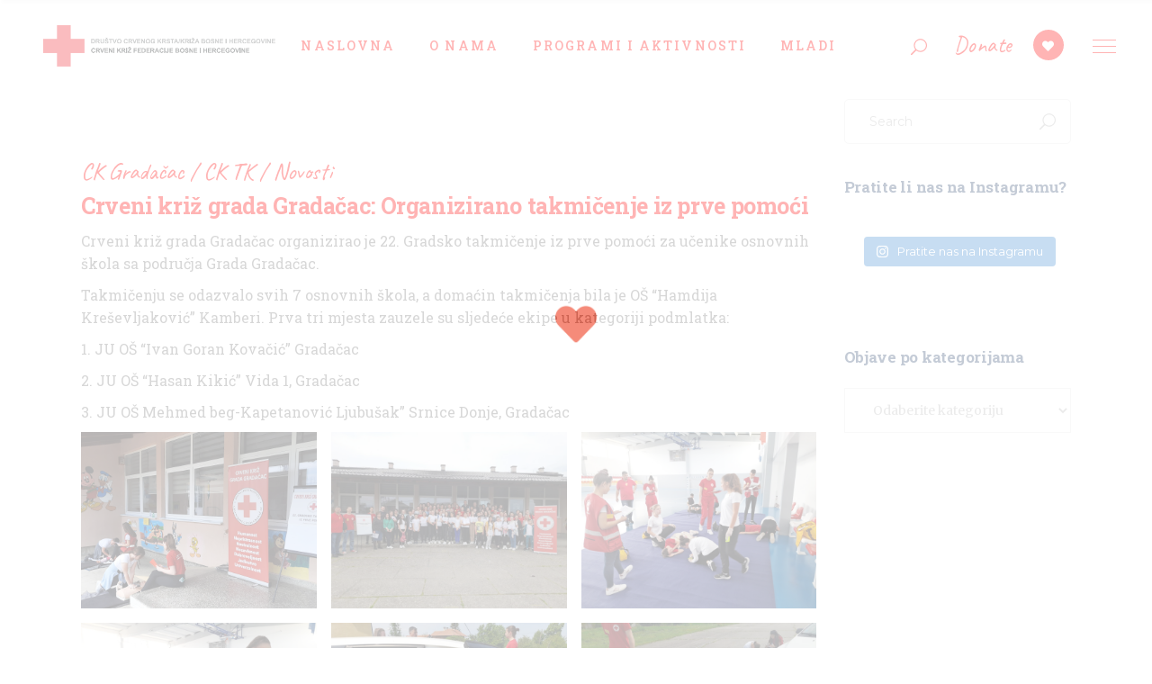

--- FILE ---
content_type: text/html; charset=UTF-8
request_url: https://ckfbih.ba/crveni-kriz-grada-gradacac-organizirano-takmicenje-iz-prve-pomoci/
body_size: 26104
content:
<!DOCTYPE html>
<html lang="bs-BA">
<head>
	<meta charset="UTF-8">
	<meta name="viewport" content="width=device-width, initial-scale=1, user-scalable=yes">
	<link rel="profile" href="http://gmpg.org/xfn/11">
	
	
	<title>Crveni križ grada Gradačac: Organizirano takmičenje iz prve pomoći &#8211; Crveni križ Federacije BiH</title>
<meta name='robots' content='max-image-preview:large' />
<link rel='dns-prefetch' href='//fonts.googleapis.com' />
<link rel="alternate" type="application/rss+xml" title="Crveni križ Federacije BiH &raquo; novosti" href="https://ckfbih.ba/feed/" />
<link rel="alternate" type="application/rss+xml" title="Crveni križ Federacije BiH &raquo;  novosti o komentarima" href="https://ckfbih.ba/comments/feed/" />
<link rel="alternate" title="oEmbed (JSON)" type="application/json+oembed" href="https://ckfbih.ba/wp-json/oembed/1.0/embed?url=https%3A%2F%2Fckfbih.ba%2Fcrveni-kriz-grada-gradacac-organizirano-takmicenje-iz-prve-pomoci%2F" />
<link rel="alternate" title="oEmbed (XML)" type="text/xml+oembed" href="https://ckfbih.ba/wp-json/oembed/1.0/embed?url=https%3A%2F%2Fckfbih.ba%2Fcrveni-kriz-grada-gradacac-organizirano-takmicenje-iz-prve-pomoci%2F&#038;format=xml" />
<style id='wp-img-auto-sizes-contain-inline-css' type='text/css'>
img:is([sizes=auto i],[sizes^="auto," i]){contain-intrinsic-size:3000px 1500px}
/*# sourceURL=wp-img-auto-sizes-contain-inline-css */
</style>
<link rel='stylesheet' id='animate-css' href='https://ckfbih.ba/wp-content/plugins/qi-blocks/assets/css/plugins/animate/animate.min.css?ver=4.1.1' type='text/css' media='all' />
<link rel='stylesheet' id='sbi_styles-css' href='https://ckfbih.ba/wp-content/plugins/instagram-feed/css/sbi-styles.min.css?ver=6.8.0' type='text/css' media='all' />
<link rel='stylesheet' id='dripicons-css' href='https://ckfbih.ba/wp-content/plugins/haveheart-core/inc/icons/dripicons/assets/css/dripicons.min.css?ver=6.9' type='text/css' media='all' />
<link rel='stylesheet' id='elegant-icons-css' href='https://ckfbih.ba/wp-content/plugins/haveheart-core/inc/icons/elegant-icons/assets/css/elegant-icons.min.css?ver=6.9' type='text/css' media='all' />
<link rel='stylesheet' id='font-awesome-css' href='https://ckfbih.ba/wp-content/plugins/haveheart-core/inc/icons/font-awesome/assets/css/all.min.css?ver=6.9' type='text/css' media='all' />
<link rel='stylesheet' id='ionicons-css' href='https://ckfbih.ba/wp-content/plugins/haveheart-core/inc/icons/ionicons/assets/css/ionicons.min.css?ver=6.9' type='text/css' media='all' />
<link rel='stylesheet' id='linea-icons-css' href='https://ckfbih.ba/wp-content/plugins/haveheart-core/inc/icons/linea-icons/assets/css/linea-icons.min.css?ver=6.9' type='text/css' media='all' />
<link rel='stylesheet' id='linear-icons-css' href='https://ckfbih.ba/wp-content/plugins/haveheart-core/inc/icons/linear-icons/assets/css/linear-icons.min.css?ver=6.9' type='text/css' media='all' />
<link rel='stylesheet' id='material-icons-css' href='https://fonts.googleapis.com/icon?family=Material+Icons&#038;ver=6.9' type='text/css' media='all' />
<link rel='stylesheet' id='simple-line-icons-css' href='https://ckfbih.ba/wp-content/plugins/haveheart-core/inc/icons/simple-line-icons/assets/css/simple-line-icons.min.css?ver=6.9' type='text/css' media='all' />
<style id='wp-emoji-styles-inline-css' type='text/css'>

	img.wp-smiley, img.emoji {
		display: inline !important;
		border: none !important;
		box-shadow: none !important;
		height: 1em !important;
		width: 1em !important;
		margin: 0 0.07em !important;
		vertical-align: -0.1em !important;
		background: none !important;
		padding: 0 !important;
	}
/*# sourceURL=wp-emoji-styles-inline-css */
</style>
<style id='wp-block-library-inline-css' type='text/css'>
:root{--wp-block-synced-color:#7a00df;--wp-block-synced-color--rgb:122,0,223;--wp-bound-block-color:var(--wp-block-synced-color);--wp-editor-canvas-background:#ddd;--wp-admin-theme-color:#007cba;--wp-admin-theme-color--rgb:0,124,186;--wp-admin-theme-color-darker-10:#006ba1;--wp-admin-theme-color-darker-10--rgb:0,107,160.5;--wp-admin-theme-color-darker-20:#005a87;--wp-admin-theme-color-darker-20--rgb:0,90,135;--wp-admin-border-width-focus:2px}@media (min-resolution:192dpi){:root{--wp-admin-border-width-focus:1.5px}}.wp-element-button{cursor:pointer}:root .has-very-light-gray-background-color{background-color:#eee}:root .has-very-dark-gray-background-color{background-color:#313131}:root .has-very-light-gray-color{color:#eee}:root .has-very-dark-gray-color{color:#313131}:root .has-vivid-green-cyan-to-vivid-cyan-blue-gradient-background{background:linear-gradient(135deg,#00d084,#0693e3)}:root .has-purple-crush-gradient-background{background:linear-gradient(135deg,#34e2e4,#4721fb 50%,#ab1dfe)}:root .has-hazy-dawn-gradient-background{background:linear-gradient(135deg,#faaca8,#dad0ec)}:root .has-subdued-olive-gradient-background{background:linear-gradient(135deg,#fafae1,#67a671)}:root .has-atomic-cream-gradient-background{background:linear-gradient(135deg,#fdd79a,#004a59)}:root .has-nightshade-gradient-background{background:linear-gradient(135deg,#330968,#31cdcf)}:root .has-midnight-gradient-background{background:linear-gradient(135deg,#020381,#2874fc)}:root{--wp--preset--font-size--normal:16px;--wp--preset--font-size--huge:42px}.has-regular-font-size{font-size:1em}.has-larger-font-size{font-size:2.625em}.has-normal-font-size{font-size:var(--wp--preset--font-size--normal)}.has-huge-font-size{font-size:var(--wp--preset--font-size--huge)}.has-text-align-center{text-align:center}.has-text-align-left{text-align:left}.has-text-align-right{text-align:right}.has-fit-text{white-space:nowrap!important}#end-resizable-editor-section{display:none}.aligncenter{clear:both}.items-justified-left{justify-content:flex-start}.items-justified-center{justify-content:center}.items-justified-right{justify-content:flex-end}.items-justified-space-between{justify-content:space-between}.screen-reader-text{border:0;clip-path:inset(50%);height:1px;margin:-1px;overflow:hidden;padding:0;position:absolute;width:1px;word-wrap:normal!important}.screen-reader-text:focus{background-color:#ddd;clip-path:none;color:#444;display:block;font-size:1em;height:auto;left:5px;line-height:normal;padding:15px 23px 14px;text-decoration:none;top:5px;width:auto;z-index:100000}html :where(.has-border-color){border-style:solid}html :where([style*=border-top-color]){border-top-style:solid}html :where([style*=border-right-color]){border-right-style:solid}html :where([style*=border-bottom-color]){border-bottom-style:solid}html :where([style*=border-left-color]){border-left-style:solid}html :where([style*=border-width]){border-style:solid}html :where([style*=border-top-width]){border-top-style:solid}html :where([style*=border-right-width]){border-right-style:solid}html :where([style*=border-bottom-width]){border-bottom-style:solid}html :where([style*=border-left-width]){border-left-style:solid}html :where(img[class*=wp-image-]){height:auto;max-width:100%}:where(figure){margin:0 0 1em}html :where(.is-position-sticky){--wp-admin--admin-bar--position-offset:var(--wp-admin--admin-bar--height,0px)}@media screen and (max-width:600px){html :where(.is-position-sticky){--wp-admin--admin-bar--position-offset:0px}}

/*# sourceURL=wp-block-library-inline-css */
</style><style id='wp-block-gallery-inline-css' type='text/css'>
.blocks-gallery-grid:not(.has-nested-images),.wp-block-gallery:not(.has-nested-images){display:flex;flex-wrap:wrap;list-style-type:none;margin:0;padding:0}.blocks-gallery-grid:not(.has-nested-images) .blocks-gallery-image,.blocks-gallery-grid:not(.has-nested-images) .blocks-gallery-item,.wp-block-gallery:not(.has-nested-images) .blocks-gallery-image,.wp-block-gallery:not(.has-nested-images) .blocks-gallery-item{display:flex;flex-direction:column;flex-grow:1;justify-content:center;margin:0 1em 1em 0;position:relative;width:calc(50% - 1em)}.blocks-gallery-grid:not(.has-nested-images) .blocks-gallery-image:nth-of-type(2n),.blocks-gallery-grid:not(.has-nested-images) .blocks-gallery-item:nth-of-type(2n),.wp-block-gallery:not(.has-nested-images) .blocks-gallery-image:nth-of-type(2n),.wp-block-gallery:not(.has-nested-images) .blocks-gallery-item:nth-of-type(2n){margin-right:0}.blocks-gallery-grid:not(.has-nested-images) .blocks-gallery-image figure,.blocks-gallery-grid:not(.has-nested-images) .blocks-gallery-item figure,.wp-block-gallery:not(.has-nested-images) .blocks-gallery-image figure,.wp-block-gallery:not(.has-nested-images) .blocks-gallery-item figure{align-items:flex-end;display:flex;height:100%;justify-content:flex-start;margin:0}.blocks-gallery-grid:not(.has-nested-images) .blocks-gallery-image img,.blocks-gallery-grid:not(.has-nested-images) .blocks-gallery-item img,.wp-block-gallery:not(.has-nested-images) .blocks-gallery-image img,.wp-block-gallery:not(.has-nested-images) .blocks-gallery-item img{display:block;height:auto;max-width:100%;width:auto}.blocks-gallery-grid:not(.has-nested-images) .blocks-gallery-image figcaption,.blocks-gallery-grid:not(.has-nested-images) .blocks-gallery-item figcaption,.wp-block-gallery:not(.has-nested-images) .blocks-gallery-image figcaption,.wp-block-gallery:not(.has-nested-images) .blocks-gallery-item figcaption{background:linear-gradient(0deg,#000000b3,#0000004d 70%,#0000);bottom:0;box-sizing:border-box;color:#fff;font-size:.8em;margin:0;max-height:100%;overflow:auto;padding:3em .77em .7em;position:absolute;text-align:center;width:100%;z-index:2}.blocks-gallery-grid:not(.has-nested-images) .blocks-gallery-image figcaption img,.blocks-gallery-grid:not(.has-nested-images) .blocks-gallery-item figcaption img,.wp-block-gallery:not(.has-nested-images) .blocks-gallery-image figcaption img,.wp-block-gallery:not(.has-nested-images) .blocks-gallery-item figcaption img{display:inline}.blocks-gallery-grid:not(.has-nested-images) figcaption,.wp-block-gallery:not(.has-nested-images) figcaption{flex-grow:1}.blocks-gallery-grid:not(.has-nested-images).is-cropped .blocks-gallery-image a,.blocks-gallery-grid:not(.has-nested-images).is-cropped .blocks-gallery-image img,.blocks-gallery-grid:not(.has-nested-images).is-cropped .blocks-gallery-item a,.blocks-gallery-grid:not(.has-nested-images).is-cropped .blocks-gallery-item img,.wp-block-gallery:not(.has-nested-images).is-cropped .blocks-gallery-image a,.wp-block-gallery:not(.has-nested-images).is-cropped .blocks-gallery-image img,.wp-block-gallery:not(.has-nested-images).is-cropped .blocks-gallery-item a,.wp-block-gallery:not(.has-nested-images).is-cropped .blocks-gallery-item img{flex:1;height:100%;object-fit:cover;width:100%}.blocks-gallery-grid:not(.has-nested-images).columns-1 .blocks-gallery-image,.blocks-gallery-grid:not(.has-nested-images).columns-1 .blocks-gallery-item,.wp-block-gallery:not(.has-nested-images).columns-1 .blocks-gallery-image,.wp-block-gallery:not(.has-nested-images).columns-1 .blocks-gallery-item{margin-right:0;width:100%}@media (min-width:600px){.blocks-gallery-grid:not(.has-nested-images).columns-3 .blocks-gallery-image,.blocks-gallery-grid:not(.has-nested-images).columns-3 .blocks-gallery-item,.wp-block-gallery:not(.has-nested-images).columns-3 .blocks-gallery-image,.wp-block-gallery:not(.has-nested-images).columns-3 .blocks-gallery-item{margin-right:1em;width:calc(33.33333% - .66667em)}.blocks-gallery-grid:not(.has-nested-images).columns-4 .blocks-gallery-image,.blocks-gallery-grid:not(.has-nested-images).columns-4 .blocks-gallery-item,.wp-block-gallery:not(.has-nested-images).columns-4 .blocks-gallery-image,.wp-block-gallery:not(.has-nested-images).columns-4 .blocks-gallery-item{margin-right:1em;width:calc(25% - .75em)}.blocks-gallery-grid:not(.has-nested-images).columns-5 .blocks-gallery-image,.blocks-gallery-grid:not(.has-nested-images).columns-5 .blocks-gallery-item,.wp-block-gallery:not(.has-nested-images).columns-5 .blocks-gallery-image,.wp-block-gallery:not(.has-nested-images).columns-5 .blocks-gallery-item{margin-right:1em;width:calc(20% - .8em)}.blocks-gallery-grid:not(.has-nested-images).columns-6 .blocks-gallery-image,.blocks-gallery-grid:not(.has-nested-images).columns-6 .blocks-gallery-item,.wp-block-gallery:not(.has-nested-images).columns-6 .blocks-gallery-image,.wp-block-gallery:not(.has-nested-images).columns-6 .blocks-gallery-item{margin-right:1em;width:calc(16.66667% - .83333em)}.blocks-gallery-grid:not(.has-nested-images).columns-7 .blocks-gallery-image,.blocks-gallery-grid:not(.has-nested-images).columns-7 .blocks-gallery-item,.wp-block-gallery:not(.has-nested-images).columns-7 .blocks-gallery-image,.wp-block-gallery:not(.has-nested-images).columns-7 .blocks-gallery-item{margin-right:1em;width:calc(14.28571% - .85714em)}.blocks-gallery-grid:not(.has-nested-images).columns-8 .blocks-gallery-image,.blocks-gallery-grid:not(.has-nested-images).columns-8 .blocks-gallery-item,.wp-block-gallery:not(.has-nested-images).columns-8 .blocks-gallery-image,.wp-block-gallery:not(.has-nested-images).columns-8 .blocks-gallery-item{margin-right:1em;width:calc(12.5% - .875em)}.blocks-gallery-grid:not(.has-nested-images).columns-1 .blocks-gallery-image:nth-of-type(1n),.blocks-gallery-grid:not(.has-nested-images).columns-1 .blocks-gallery-item:nth-of-type(1n),.blocks-gallery-grid:not(.has-nested-images).columns-2 .blocks-gallery-image:nth-of-type(2n),.blocks-gallery-grid:not(.has-nested-images).columns-2 .blocks-gallery-item:nth-of-type(2n),.blocks-gallery-grid:not(.has-nested-images).columns-3 .blocks-gallery-image:nth-of-type(3n),.blocks-gallery-grid:not(.has-nested-images).columns-3 .blocks-gallery-item:nth-of-type(3n),.blocks-gallery-grid:not(.has-nested-images).columns-4 .blocks-gallery-image:nth-of-type(4n),.blocks-gallery-grid:not(.has-nested-images).columns-4 .blocks-gallery-item:nth-of-type(4n),.blocks-gallery-grid:not(.has-nested-images).columns-5 .blocks-gallery-image:nth-of-type(5n),.blocks-gallery-grid:not(.has-nested-images).columns-5 .blocks-gallery-item:nth-of-type(5n),.blocks-gallery-grid:not(.has-nested-images).columns-6 .blocks-gallery-image:nth-of-type(6n),.blocks-gallery-grid:not(.has-nested-images).columns-6 .blocks-gallery-item:nth-of-type(6n),.blocks-gallery-grid:not(.has-nested-images).columns-7 .blocks-gallery-image:nth-of-type(7n),.blocks-gallery-grid:not(.has-nested-images).columns-7 .blocks-gallery-item:nth-of-type(7n),.blocks-gallery-grid:not(.has-nested-images).columns-8 .blocks-gallery-image:nth-of-type(8n),.blocks-gallery-grid:not(.has-nested-images).columns-8 .blocks-gallery-item:nth-of-type(8n),.wp-block-gallery:not(.has-nested-images).columns-1 .blocks-gallery-image:nth-of-type(1n),.wp-block-gallery:not(.has-nested-images).columns-1 .blocks-gallery-item:nth-of-type(1n),.wp-block-gallery:not(.has-nested-images).columns-2 .blocks-gallery-image:nth-of-type(2n),.wp-block-gallery:not(.has-nested-images).columns-2 .blocks-gallery-item:nth-of-type(2n),.wp-block-gallery:not(.has-nested-images).columns-3 .blocks-gallery-image:nth-of-type(3n),.wp-block-gallery:not(.has-nested-images).columns-3 .blocks-gallery-item:nth-of-type(3n),.wp-block-gallery:not(.has-nested-images).columns-4 .blocks-gallery-image:nth-of-type(4n),.wp-block-gallery:not(.has-nested-images).columns-4 .blocks-gallery-item:nth-of-type(4n),.wp-block-gallery:not(.has-nested-images).columns-5 .blocks-gallery-image:nth-of-type(5n),.wp-block-gallery:not(.has-nested-images).columns-5 .blocks-gallery-item:nth-of-type(5n),.wp-block-gallery:not(.has-nested-images).columns-6 .blocks-gallery-image:nth-of-type(6n),.wp-block-gallery:not(.has-nested-images).columns-6 .blocks-gallery-item:nth-of-type(6n),.wp-block-gallery:not(.has-nested-images).columns-7 .blocks-gallery-image:nth-of-type(7n),.wp-block-gallery:not(.has-nested-images).columns-7 .blocks-gallery-item:nth-of-type(7n),.wp-block-gallery:not(.has-nested-images).columns-8 .blocks-gallery-image:nth-of-type(8n),.wp-block-gallery:not(.has-nested-images).columns-8 .blocks-gallery-item:nth-of-type(8n){margin-right:0}}.blocks-gallery-grid:not(.has-nested-images) .blocks-gallery-image:last-child,.blocks-gallery-grid:not(.has-nested-images) .blocks-gallery-item:last-child,.wp-block-gallery:not(.has-nested-images) .blocks-gallery-image:last-child,.wp-block-gallery:not(.has-nested-images) .blocks-gallery-item:last-child{margin-right:0}.blocks-gallery-grid:not(.has-nested-images).alignleft,.blocks-gallery-grid:not(.has-nested-images).alignright,.wp-block-gallery:not(.has-nested-images).alignleft,.wp-block-gallery:not(.has-nested-images).alignright{max-width:420px;width:100%}.blocks-gallery-grid:not(.has-nested-images).aligncenter .blocks-gallery-item figure,.wp-block-gallery:not(.has-nested-images).aligncenter .blocks-gallery-item figure{justify-content:center}.wp-block-gallery:not(.is-cropped) .blocks-gallery-item{align-self:flex-start}figure.wp-block-gallery.has-nested-images{align-items:normal}.wp-block-gallery.has-nested-images figure.wp-block-image:not(#individual-image){margin:0;width:calc(50% - var(--wp--style--unstable-gallery-gap, 16px)/2)}.wp-block-gallery.has-nested-images figure.wp-block-image{box-sizing:border-box;display:flex;flex-direction:column;flex-grow:1;justify-content:center;max-width:100%;position:relative}.wp-block-gallery.has-nested-images figure.wp-block-image>a,.wp-block-gallery.has-nested-images figure.wp-block-image>div{flex-direction:column;flex-grow:1;margin:0}.wp-block-gallery.has-nested-images figure.wp-block-image img{display:block;height:auto;max-width:100%!important;width:auto}.wp-block-gallery.has-nested-images figure.wp-block-image figcaption,.wp-block-gallery.has-nested-images figure.wp-block-image:has(figcaption):before{bottom:0;left:0;max-height:100%;position:absolute;right:0}.wp-block-gallery.has-nested-images figure.wp-block-image:has(figcaption):before{backdrop-filter:blur(3px);content:"";height:100%;-webkit-mask-image:linear-gradient(0deg,#000 20%,#0000);mask-image:linear-gradient(0deg,#000 20%,#0000);max-height:40%;pointer-events:none}.wp-block-gallery.has-nested-images figure.wp-block-image figcaption{box-sizing:border-box;color:#fff;font-size:13px;margin:0;overflow:auto;padding:1em;text-align:center;text-shadow:0 0 1.5px #000}.wp-block-gallery.has-nested-images figure.wp-block-image figcaption::-webkit-scrollbar{height:12px;width:12px}.wp-block-gallery.has-nested-images figure.wp-block-image figcaption::-webkit-scrollbar-track{background-color:initial}.wp-block-gallery.has-nested-images figure.wp-block-image figcaption::-webkit-scrollbar-thumb{background-clip:padding-box;background-color:initial;border:3px solid #0000;border-radius:8px}.wp-block-gallery.has-nested-images figure.wp-block-image figcaption:focus-within::-webkit-scrollbar-thumb,.wp-block-gallery.has-nested-images figure.wp-block-image figcaption:focus::-webkit-scrollbar-thumb,.wp-block-gallery.has-nested-images figure.wp-block-image figcaption:hover::-webkit-scrollbar-thumb{background-color:#fffc}.wp-block-gallery.has-nested-images figure.wp-block-image figcaption{scrollbar-color:#0000 #0000;scrollbar-gutter:stable both-edges;scrollbar-width:thin}.wp-block-gallery.has-nested-images figure.wp-block-image figcaption:focus,.wp-block-gallery.has-nested-images figure.wp-block-image figcaption:focus-within,.wp-block-gallery.has-nested-images figure.wp-block-image figcaption:hover{scrollbar-color:#fffc #0000}.wp-block-gallery.has-nested-images figure.wp-block-image figcaption{will-change:transform}@media (hover:none){.wp-block-gallery.has-nested-images figure.wp-block-image figcaption{scrollbar-color:#fffc #0000}}.wp-block-gallery.has-nested-images figure.wp-block-image figcaption{background:linear-gradient(0deg,#0006,#0000)}.wp-block-gallery.has-nested-images figure.wp-block-image figcaption img{display:inline}.wp-block-gallery.has-nested-images figure.wp-block-image figcaption a{color:inherit}.wp-block-gallery.has-nested-images figure.wp-block-image.has-custom-border img{box-sizing:border-box}.wp-block-gallery.has-nested-images figure.wp-block-image.has-custom-border>a,.wp-block-gallery.has-nested-images figure.wp-block-image.has-custom-border>div,.wp-block-gallery.has-nested-images figure.wp-block-image.is-style-rounded>a,.wp-block-gallery.has-nested-images figure.wp-block-image.is-style-rounded>div{flex:1 1 auto}.wp-block-gallery.has-nested-images figure.wp-block-image.has-custom-border figcaption,.wp-block-gallery.has-nested-images figure.wp-block-image.is-style-rounded figcaption{background:none;color:inherit;flex:initial;margin:0;padding:10px 10px 9px;position:relative;text-shadow:none}.wp-block-gallery.has-nested-images figure.wp-block-image.has-custom-border:before,.wp-block-gallery.has-nested-images figure.wp-block-image.is-style-rounded:before{content:none}.wp-block-gallery.has-nested-images figcaption{flex-basis:100%;flex-grow:1;text-align:center}.wp-block-gallery.has-nested-images:not(.is-cropped) figure.wp-block-image:not(#individual-image){margin-bottom:auto;margin-top:0}.wp-block-gallery.has-nested-images.is-cropped figure.wp-block-image:not(#individual-image){align-self:inherit}.wp-block-gallery.has-nested-images.is-cropped figure.wp-block-image:not(#individual-image)>a,.wp-block-gallery.has-nested-images.is-cropped figure.wp-block-image:not(#individual-image)>div:not(.components-drop-zone){display:flex}.wp-block-gallery.has-nested-images.is-cropped figure.wp-block-image:not(#individual-image) a,.wp-block-gallery.has-nested-images.is-cropped figure.wp-block-image:not(#individual-image) img{flex:1 0 0%;height:100%;object-fit:cover;width:100%}.wp-block-gallery.has-nested-images.columns-1 figure.wp-block-image:not(#individual-image){width:100%}@media (min-width:600px){.wp-block-gallery.has-nested-images.columns-3 figure.wp-block-image:not(#individual-image){width:calc(33.33333% - var(--wp--style--unstable-gallery-gap, 16px)*.66667)}.wp-block-gallery.has-nested-images.columns-4 figure.wp-block-image:not(#individual-image){width:calc(25% - var(--wp--style--unstable-gallery-gap, 16px)*.75)}.wp-block-gallery.has-nested-images.columns-5 figure.wp-block-image:not(#individual-image){width:calc(20% - var(--wp--style--unstable-gallery-gap, 16px)*.8)}.wp-block-gallery.has-nested-images.columns-6 figure.wp-block-image:not(#individual-image){width:calc(16.66667% - var(--wp--style--unstable-gallery-gap, 16px)*.83333)}.wp-block-gallery.has-nested-images.columns-7 figure.wp-block-image:not(#individual-image){width:calc(14.28571% - var(--wp--style--unstable-gallery-gap, 16px)*.85714)}.wp-block-gallery.has-nested-images.columns-8 figure.wp-block-image:not(#individual-image){width:calc(12.5% - var(--wp--style--unstable-gallery-gap, 16px)*.875)}.wp-block-gallery.has-nested-images.columns-default figure.wp-block-image:not(#individual-image){width:calc(33.33% - var(--wp--style--unstable-gallery-gap, 16px)*.66667)}.wp-block-gallery.has-nested-images.columns-default figure.wp-block-image:not(#individual-image):first-child:nth-last-child(2),.wp-block-gallery.has-nested-images.columns-default figure.wp-block-image:not(#individual-image):first-child:nth-last-child(2)~figure.wp-block-image:not(#individual-image){width:calc(50% - var(--wp--style--unstable-gallery-gap, 16px)*.5)}.wp-block-gallery.has-nested-images.columns-default figure.wp-block-image:not(#individual-image):first-child:last-child{width:100%}}.wp-block-gallery.has-nested-images.alignleft,.wp-block-gallery.has-nested-images.alignright{max-width:420px;width:100%}.wp-block-gallery.has-nested-images.aligncenter{justify-content:center}
/*# sourceURL=https://ckfbih.ba/wp-includes/blocks/gallery/style.min.css */
</style>
<style id='wp-block-paragraph-inline-css' type='text/css'>
.is-small-text{font-size:.875em}.is-regular-text{font-size:1em}.is-large-text{font-size:2.25em}.is-larger-text{font-size:3em}.has-drop-cap:not(:focus):first-letter{float:left;font-size:8.4em;font-style:normal;font-weight:100;line-height:.68;margin:.05em .1em 0 0;text-transform:uppercase}body.rtl .has-drop-cap:not(:focus):first-letter{float:none;margin-left:.1em}p.has-drop-cap.has-background{overflow:hidden}:root :where(p.has-background){padding:1.25em 2.375em}:where(p.has-text-color:not(.has-link-color)) a{color:inherit}p.has-text-align-left[style*="writing-mode:vertical-lr"],p.has-text-align-right[style*="writing-mode:vertical-rl"]{rotate:180deg}
/*# sourceURL=https://ckfbih.ba/wp-includes/blocks/paragraph/style.min.css */
</style>
<style id='global-styles-inline-css' type='text/css'>
:root{--wp--preset--aspect-ratio--square: 1;--wp--preset--aspect-ratio--4-3: 4/3;--wp--preset--aspect-ratio--3-4: 3/4;--wp--preset--aspect-ratio--3-2: 3/2;--wp--preset--aspect-ratio--2-3: 2/3;--wp--preset--aspect-ratio--16-9: 16/9;--wp--preset--aspect-ratio--9-16: 9/16;--wp--preset--color--black: #000000;--wp--preset--color--cyan-bluish-gray: #abb8c3;--wp--preset--color--white: #ffffff;--wp--preset--color--pale-pink: #f78da7;--wp--preset--color--vivid-red: #cf2e2e;--wp--preset--color--luminous-vivid-orange: #ff6900;--wp--preset--color--luminous-vivid-amber: #fcb900;--wp--preset--color--light-green-cyan: #7bdcb5;--wp--preset--color--vivid-green-cyan: #00d084;--wp--preset--color--pale-cyan-blue: #8ed1fc;--wp--preset--color--vivid-cyan-blue: #0693e3;--wp--preset--color--vivid-purple: #9b51e0;--wp--preset--gradient--vivid-cyan-blue-to-vivid-purple: linear-gradient(135deg,rgb(6,147,227) 0%,rgb(155,81,224) 100%);--wp--preset--gradient--light-green-cyan-to-vivid-green-cyan: linear-gradient(135deg,rgb(122,220,180) 0%,rgb(0,208,130) 100%);--wp--preset--gradient--luminous-vivid-amber-to-luminous-vivid-orange: linear-gradient(135deg,rgb(252,185,0) 0%,rgb(255,105,0) 100%);--wp--preset--gradient--luminous-vivid-orange-to-vivid-red: linear-gradient(135deg,rgb(255,105,0) 0%,rgb(207,46,46) 100%);--wp--preset--gradient--very-light-gray-to-cyan-bluish-gray: linear-gradient(135deg,rgb(238,238,238) 0%,rgb(169,184,195) 100%);--wp--preset--gradient--cool-to-warm-spectrum: linear-gradient(135deg,rgb(74,234,220) 0%,rgb(151,120,209) 20%,rgb(207,42,186) 40%,rgb(238,44,130) 60%,rgb(251,105,98) 80%,rgb(254,248,76) 100%);--wp--preset--gradient--blush-light-purple: linear-gradient(135deg,rgb(255,206,236) 0%,rgb(152,150,240) 100%);--wp--preset--gradient--blush-bordeaux: linear-gradient(135deg,rgb(254,205,165) 0%,rgb(254,45,45) 50%,rgb(107,0,62) 100%);--wp--preset--gradient--luminous-dusk: linear-gradient(135deg,rgb(255,203,112) 0%,rgb(199,81,192) 50%,rgb(65,88,208) 100%);--wp--preset--gradient--pale-ocean: linear-gradient(135deg,rgb(255,245,203) 0%,rgb(182,227,212) 50%,rgb(51,167,181) 100%);--wp--preset--gradient--electric-grass: linear-gradient(135deg,rgb(202,248,128) 0%,rgb(113,206,126) 100%);--wp--preset--gradient--midnight: linear-gradient(135deg,rgb(2,3,129) 0%,rgb(40,116,252) 100%);--wp--preset--font-size--small: 13px;--wp--preset--font-size--medium: 20px;--wp--preset--font-size--large: 36px;--wp--preset--font-size--x-large: 42px;--wp--preset--spacing--20: 0.44rem;--wp--preset--spacing--30: 0.67rem;--wp--preset--spacing--40: 1rem;--wp--preset--spacing--50: 1.5rem;--wp--preset--spacing--60: 2.25rem;--wp--preset--spacing--70: 3.38rem;--wp--preset--spacing--80: 5.06rem;--wp--preset--shadow--natural: 6px 6px 9px rgba(0, 0, 0, 0.2);--wp--preset--shadow--deep: 12px 12px 50px rgba(0, 0, 0, 0.4);--wp--preset--shadow--sharp: 6px 6px 0px rgba(0, 0, 0, 0.2);--wp--preset--shadow--outlined: 6px 6px 0px -3px rgb(255, 255, 255), 6px 6px rgb(0, 0, 0);--wp--preset--shadow--crisp: 6px 6px 0px rgb(0, 0, 0);}:where(.is-layout-flex){gap: 0.5em;}:where(.is-layout-grid){gap: 0.5em;}body .is-layout-flex{display: flex;}.is-layout-flex{flex-wrap: wrap;align-items: center;}.is-layout-flex > :is(*, div){margin: 0;}body .is-layout-grid{display: grid;}.is-layout-grid > :is(*, div){margin: 0;}:where(.wp-block-columns.is-layout-flex){gap: 2em;}:where(.wp-block-columns.is-layout-grid){gap: 2em;}:where(.wp-block-post-template.is-layout-flex){gap: 1.25em;}:where(.wp-block-post-template.is-layout-grid){gap: 1.25em;}.has-black-color{color: var(--wp--preset--color--black) !important;}.has-cyan-bluish-gray-color{color: var(--wp--preset--color--cyan-bluish-gray) !important;}.has-white-color{color: var(--wp--preset--color--white) !important;}.has-pale-pink-color{color: var(--wp--preset--color--pale-pink) !important;}.has-vivid-red-color{color: var(--wp--preset--color--vivid-red) !important;}.has-luminous-vivid-orange-color{color: var(--wp--preset--color--luminous-vivid-orange) !important;}.has-luminous-vivid-amber-color{color: var(--wp--preset--color--luminous-vivid-amber) !important;}.has-light-green-cyan-color{color: var(--wp--preset--color--light-green-cyan) !important;}.has-vivid-green-cyan-color{color: var(--wp--preset--color--vivid-green-cyan) !important;}.has-pale-cyan-blue-color{color: var(--wp--preset--color--pale-cyan-blue) !important;}.has-vivid-cyan-blue-color{color: var(--wp--preset--color--vivid-cyan-blue) !important;}.has-vivid-purple-color{color: var(--wp--preset--color--vivid-purple) !important;}.has-black-background-color{background-color: var(--wp--preset--color--black) !important;}.has-cyan-bluish-gray-background-color{background-color: var(--wp--preset--color--cyan-bluish-gray) !important;}.has-white-background-color{background-color: var(--wp--preset--color--white) !important;}.has-pale-pink-background-color{background-color: var(--wp--preset--color--pale-pink) !important;}.has-vivid-red-background-color{background-color: var(--wp--preset--color--vivid-red) !important;}.has-luminous-vivid-orange-background-color{background-color: var(--wp--preset--color--luminous-vivid-orange) !important;}.has-luminous-vivid-amber-background-color{background-color: var(--wp--preset--color--luminous-vivid-amber) !important;}.has-light-green-cyan-background-color{background-color: var(--wp--preset--color--light-green-cyan) !important;}.has-vivid-green-cyan-background-color{background-color: var(--wp--preset--color--vivid-green-cyan) !important;}.has-pale-cyan-blue-background-color{background-color: var(--wp--preset--color--pale-cyan-blue) !important;}.has-vivid-cyan-blue-background-color{background-color: var(--wp--preset--color--vivid-cyan-blue) !important;}.has-vivid-purple-background-color{background-color: var(--wp--preset--color--vivid-purple) !important;}.has-black-border-color{border-color: var(--wp--preset--color--black) !important;}.has-cyan-bluish-gray-border-color{border-color: var(--wp--preset--color--cyan-bluish-gray) !important;}.has-white-border-color{border-color: var(--wp--preset--color--white) !important;}.has-pale-pink-border-color{border-color: var(--wp--preset--color--pale-pink) !important;}.has-vivid-red-border-color{border-color: var(--wp--preset--color--vivid-red) !important;}.has-luminous-vivid-orange-border-color{border-color: var(--wp--preset--color--luminous-vivid-orange) !important;}.has-luminous-vivid-amber-border-color{border-color: var(--wp--preset--color--luminous-vivid-amber) !important;}.has-light-green-cyan-border-color{border-color: var(--wp--preset--color--light-green-cyan) !important;}.has-vivid-green-cyan-border-color{border-color: var(--wp--preset--color--vivid-green-cyan) !important;}.has-pale-cyan-blue-border-color{border-color: var(--wp--preset--color--pale-cyan-blue) !important;}.has-vivid-cyan-blue-border-color{border-color: var(--wp--preset--color--vivid-cyan-blue) !important;}.has-vivid-purple-border-color{border-color: var(--wp--preset--color--vivid-purple) !important;}.has-vivid-cyan-blue-to-vivid-purple-gradient-background{background: var(--wp--preset--gradient--vivid-cyan-blue-to-vivid-purple) !important;}.has-light-green-cyan-to-vivid-green-cyan-gradient-background{background: var(--wp--preset--gradient--light-green-cyan-to-vivid-green-cyan) !important;}.has-luminous-vivid-amber-to-luminous-vivid-orange-gradient-background{background: var(--wp--preset--gradient--luminous-vivid-amber-to-luminous-vivid-orange) !important;}.has-luminous-vivid-orange-to-vivid-red-gradient-background{background: var(--wp--preset--gradient--luminous-vivid-orange-to-vivid-red) !important;}.has-very-light-gray-to-cyan-bluish-gray-gradient-background{background: var(--wp--preset--gradient--very-light-gray-to-cyan-bluish-gray) !important;}.has-cool-to-warm-spectrum-gradient-background{background: var(--wp--preset--gradient--cool-to-warm-spectrum) !important;}.has-blush-light-purple-gradient-background{background: var(--wp--preset--gradient--blush-light-purple) !important;}.has-blush-bordeaux-gradient-background{background: var(--wp--preset--gradient--blush-bordeaux) !important;}.has-luminous-dusk-gradient-background{background: var(--wp--preset--gradient--luminous-dusk) !important;}.has-pale-ocean-gradient-background{background: var(--wp--preset--gradient--pale-ocean) !important;}.has-electric-grass-gradient-background{background: var(--wp--preset--gradient--electric-grass) !important;}.has-midnight-gradient-background{background: var(--wp--preset--gradient--midnight) !important;}.has-small-font-size{font-size: var(--wp--preset--font-size--small) !important;}.has-medium-font-size{font-size: var(--wp--preset--font-size--medium) !important;}.has-large-font-size{font-size: var(--wp--preset--font-size--large) !important;}.has-x-large-font-size{font-size: var(--wp--preset--font-size--x-large) !important;}
/*# sourceURL=global-styles-inline-css */
</style>
<style id='core-block-supports-inline-css' type='text/css'>
.wp-block-gallery.wp-block-gallery-1{--wp--style--unstable-gallery-gap:var( --wp--style--gallery-gap-default, var( --gallery-block--gutter-size, var( --wp--style--block-gap, 0.5em ) ) );gap:var( --wp--style--gallery-gap-default, var( --gallery-block--gutter-size, var( --wp--style--block-gap, 0.5em ) ) );}
/*# sourceURL=core-block-supports-inline-css */
</style>

<style id='classic-theme-styles-inline-css' type='text/css'>
/*! This file is auto-generated */
.wp-block-button__link{color:#fff;background-color:#32373c;border-radius:9999px;box-shadow:none;text-decoration:none;padding:calc(.667em + 2px) calc(1.333em + 2px);font-size:1.125em}.wp-block-file__button{background:#32373c;color:#fff;text-decoration:none}
/*# sourceURL=/wp-includes/css/classic-themes.min.css */
</style>
<link rel='stylesheet' id='contact-form-7-css' href='https://ckfbih.ba/wp-content/plugins/contact-form-7/includes/css/styles.css?ver=6.0.5' type='text/css' media='all' />
<link rel='stylesheet' id='ctf_styles-css' href='https://ckfbih.ba/wp-content/plugins/custom-twitter-feeds/css/ctf-styles.min.css?ver=2.3.0' type='text/css' media='all' />
<link rel='stylesheet' id='qi-blocks-grid-css' href='https://ckfbih.ba/wp-content/plugins/qi-blocks/assets/dist/grid.css?ver=1.3.5' type='text/css' media='all' />
<link rel='stylesheet' id='qi-blocks-main-css' href='https://ckfbih.ba/wp-content/plugins/qi-blocks/assets/dist/main.css?ver=1.3.5' type='text/css' media='all' />
<link rel='stylesheet' id='give-styles-css' href='https://ckfbih.ba/wp-content/plugins/give/assets/dist/css/give.css?ver=3.22.1' type='text/css' media='all' />
<link rel='stylesheet' id='give-donation-summary-style-frontend-css' href='https://ckfbih.ba/wp-content/plugins/give/assets/dist/css/give-donation-summary.css?ver=3.22.1' type='text/css' media='all' />
<link rel='stylesheet' id='select2-css' href='https://ckfbih.ba/wp-content/plugins/qode-framework/inc/common/assets/plugins/select2/select2.min.css?ver=6.9' type='text/css' media='all' />
<link rel='stylesheet' id='haveheart-core-dashboard-style-css' href='https://ckfbih.ba/wp-content/plugins/haveheart-core/inc/core-dashboard/assets/css/core-dashboard.min.css?ver=6.9' type='text/css' media='all' />
<link rel='stylesheet' id='perfect-scrollbar-css' href='https://ckfbih.ba/wp-content/plugins/haveheart-core/assets/plugins/perfect-scrollbar/perfect-scrollbar.css?ver=6.9' type='text/css' media='all' />
<link rel='stylesheet' id='haveheart-main-css' href='https://ckfbih.ba/wp-content/themes/haveheart/assets/css/main.min.css?ver=6.9' type='text/css' media='all' />
<link rel='stylesheet' id='haveheart-core-style-css' href='https://ckfbih.ba/wp-content/plugins/haveheart-core/assets/css/haveheart-core.min.css?ver=6.9' type='text/css' media='all' />
<link rel='stylesheet' id='wppopups-base-css' href='https://ckfbih.ba/wp-content/plugins/wp-popups-lite/src/assets/css/wppopups-base.css?ver=2.2.0.3' type='text/css' media='all' />
<link rel='stylesheet' id='haveheart-child-style-css' href='https://ckfbih.ba/wp-content/themes/haveheart-child/style.css?ver=6.9' type='text/css' media='all' />
<link rel='stylesheet' id='haveheart-style-css' href='https://ckfbih.ba/wp-content/themes/haveheart/style.css?ver=6.9' type='text/css' media='all' />
<style id='haveheart-style-inline-css' type='text/css'>
@media only screen and (max-width: 680px){h1 { font-size: 40px;}}#qodef-page-footer-top-area { background-color: rgb(255,0,0);}#qodef-page-footer-bottom-area { background-color: rgb(0,0,0);}#qodef-page-inner { padding: 10px 0px 0px 0px;}@media only screen and (max-width: 1024px) { #qodef-page-inner { padding: 10px 0px;}}.qodef-h1 a:hover, h1 a:hover, .qodef-h2 a:hover, h2 a:hover, .qodef-h3 a:hover, h3 a:hover, .qodef-h4 a:hover, h4 a:hover, .qodef-h5 a:hover, h5 a:hover, .qodef-h6 a:hover, h6 a:hover, a:hover, p a:hover, #qodef-page-header .widget_icl_lang_sel_widget .wpml-ls-legacy-dropdown .wpml-ls-item-toggle:hover, #qodef-page-header .widget_icl_lang_sel_widget .wpml-ls-legacy-dropdown-click .wpml-ls-item-toggle:hover, #qodef-page-header .widget_icl_lang_sel_widget .wpml-ls-legacy-dropdown .wpml-ls-sub-menu .wpml-ls-item a:hover, #qodef-page-header .widget_icl_lang_sel_widget .wpml-ls-legacy-dropdown-click .wpml-ls-sub-menu .wpml-ls-item a:hover, #qodef-page-header .widget_icl_lang_sel_widget .wpml-ls-legacy-list-horizontal ul li a:hover, #qodef-page-header .widget_icl_lang_sel_widget .wpml-ls-legacy-list-vertical ul li a:hover, #qodef-page-mobile-header .widget_icl_lang_sel_widget .wpml-ls-legacy-dropdown .wpml-ls-item-toggle:hover, #qodef-page-mobile-header .widget_icl_lang_sel_widget .wpml-ls-legacy-dropdown-click .wpml-ls-item-toggle:hover, #qodef-page-mobile-header .widget_icl_lang_sel_widget .wpml-ls-legacy-dropdown .wpml-ls-sub-menu .wpml-ls-item a:hover, #qodef-page-mobile-header .widget_icl_lang_sel_widget .wpml-ls-legacy-dropdown-click .wpml-ls-sub-menu .wpml-ls-item a:hover, #qodef-page-mobile-header .widget_icl_lang_sel_widget .wpml-ls-legacy-list-horizontal ul li a:hover, #qodef-page-mobile-header .widget_icl_lang_sel_widget .wpml-ls-legacy-list-vertical ul li a:hover, #qodef-page-sidebar .widget_icl_lang_sel_widget .wpml-ls-legacy-dropdown .wpml-ls-item-toggle:hover, #qodef-page-sidebar .widget_icl_lang_sel_widget .wpml-ls-legacy-dropdown-click .wpml-ls-item-toggle:hover, #qodef-page-sidebar .widget_icl_lang_sel_widget .wpml-ls-legacy-dropdown .wpml-ls-sub-menu .wpml-ls-item a:hover, #qodef-page-sidebar .widget_icl_lang_sel_widget .wpml-ls-legacy-dropdown-click .wpml-ls-sub-menu .wpml-ls-item a:hover, #qodef-page-sidebar .widget_icl_lang_sel_widget .wpml-ls-legacy-list-horizontal ul li a:hover, #qodef-page-sidebar .widget_icl_lang_sel_widget .wpml-ls-legacy-list-vertical ul li a:hover, #qodef-page-footer .widget_icl_lang_sel_widget .wpml-ls-legacy-dropdown .wpml-ls-item-toggle:hover, #qodef-page-footer .widget_icl_lang_sel_widget .wpml-ls-legacy-dropdown-click .wpml-ls-item-toggle:hover, #qodef-page-footer .widget_icl_lang_sel_widget .wpml-ls-legacy-dropdown .wpml-ls-sub-menu .wpml-ls-item a:hover, #qodef-page-footer .widget_icl_lang_sel_widget .wpml-ls-legacy-dropdown-click .wpml-ls-sub-menu .wpml-ls-item a:hover, #qodef-side-area .widget_icl_lang_sel_widget .wpml-ls-legacy-dropdown .wpml-ls-item-toggle:hover, #qodef-side-area .widget_icl_lang_sel_widget .wpml-ls-legacy-dropdown-click .wpml-ls-item-toggle:hover, #qodef-side-area .widget_icl_lang_sel_widget .wpml-ls-legacy-dropdown .wpml-ls-sub-menu .wpml-ls-item a:hover, #qodef-side-area .widget_icl_lang_sel_widget .wpml-ls-legacy-dropdown-click .wpml-ls-sub-menu .wpml-ls-item a:hover, .qodef-blog article .qodef-e-info .qodef-e-info-item.qodef-e-info-category, .qodef-blog article .qodef-e-info .qodef-e-info-item a:hover, .qodef-blog article .qodef-e-single-links>span:not(.qodef-e-single-links-title), .wp-block-button.is-style-outline .wp-block-button__link, .wp-block-archives li a:hover, .wp-block-categories li a:hover, .wp-block-latest-posts li a:hover, #qodef-back-to-top:hover .qodef-back-to-top-icon, .qodef-event-single-item .qodef-event-title-top, .qodef-portfolio-single-item .qodef-e-info-category .qodef-e-category, .qodef-button.qodef-layout--outlined, .qodef-team .qodef-m-team-info .qodef-m-social-icons-group .qodef-icon-holder, .qodef-text-marquee .qodef-m-content .qodef-m-text--1, .qodef-side-area-opener:hover, .woocommerce-account .woocommerce-MyAccount-navigation ul li.is-active a, #qodef-woo-page .qodef-woo-product-list .qodef-woo-product-inner:hover .qodef-woo-product-title, .qodef-woo-product-list .qodef-woo-product-inner:hover .qodef-woo-product-title, .widget.woocommerce .button, .widget.widget_layered_nav ul li.chosen a, .widget.widget_product_tag_cloud .tagcloud a:hover, .widget.widget_products .qodef-woo-product-title a:hover, .widget.widget_recently_viewed_products .qodef-woo-product-title a:hover, .widget.widget_top_rated_products .qodef-woo-product-title a:hover, .widget.widget_recent_reviews a:hover, #qodef-page-footer .widget.widget_layered_nav ul li.chosen a, #qodef-page-footer .widget.widget_product_tag_cloud .tagcloud a:hover, #qodef-page-footer .widget.widget_products .qodef-woo-product-title a:hover, #qodef-page-footer .widget.widget_recently_viewed_products .qodef-woo-product-title a:hover, #qodef-page-footer .widget.widget_top_rated_products .qodef-woo-product-title a:hover, #qodef-page-footer .widget.widget_recent_reviews a:hover, #qodef-top-area .qodef-woo-dropdown-cart .qodef-woo-dropdown-items a:hover { color: rgb(255,0,0);}button[type=submit], input[type=submit], .qodef-blog .mejs-container .mejs-controls .mejs-time-rail>*>:not(.mejs-time-float)>*, .qodef-blog .mejs-container .mejs-controls .mejs-time-rail .mejs-time-total .mejs-time-current, .qodef-blog .mejs-container .mejs-controls .mejs-horizontal-volume-slider .mejs-horizontal-volume-total .mejs-horizontal-volume-current, .wp-block-button .wp-block-button__link, .wp-block-button.is-style-outline .wp-block-button__link:hover, .wp-block-file .wp-block-file__button, .has-primary-background-color, #qodef-back-to-top .qodef-back-to-top-icon, .qodef-blog.qodef-item-layout--metro .qodef-grid-inner article:nth-of-type(6n+1) .qodef-e-content, .qodef-follow-info-holder .qodef-follow-info-title, .qodef-follow-info-holder .qodef-follow-info-category, .qodef-accordion.qodef-layout--simple .qodef-accordion-title .qodef-accordion-mark, .qodef-button.qodef-layout--filled.qodef-html--link, .qodef-button.qodef-layout--outlined:hover, .qodef-icon-with-text.qodef-layout--top .qodef-m-icon-wrapper, .qodef-icon-holder.qodef-layout--circle, .qodef-icon-holder.qodef-layout--square, .qodef-team .qodef-m-team-info .qodef-m-social-icons-group .qodef-icon-holder:hover, #qodef-woo-page .qodef-woo-product-mark, .qodef-woo-shortcode .qodef-woo-product-mark, #qodef-woo-page .added_to_cart, #qodef-woo-page .button, .qodef-woo-shortcode .added_to_cart, .qodef-woo-shortcode .button, .woocommerce-page div.woocommerce>.return-to-shop a, .woocommerce-account .button, #qodef-woo-page .qodef-quantity-buttons .qodef-quantity-minus:hover, #qodef-woo-page .qodef-quantity-buttons .qodef-quantity-plus:hover, .widget.woocommerce .button:hover, .widget.widget_price_filter .button, #qodef-page-footer .widget.widget_price_filter .button, #qodef-page-sidebar .widget.widget_price_filter .button, .qodef-woo-dropdown-cart .qodef-m-action-link { background-color: rgb(255,0,0);}.wp-block-button.is-style-outline .wp-block-button__link, .wp-block-button.is-style-outline .wp-block-button__link:hover, #qodef-back-to-top .qodef-back-to-top-icon, .qodef-button.qodef-layout--outlined, .qodef-button.qodef-layout--outlined:hover, .qodef-team .qodef-m-team-info .qodef-m-social-icons-group .qodef-icon-holder:hover, .widget.woocommerce .button, .widget.woocommerce .button:hover, #qodef-page-footer .widget.widget_product_search input:focus { border-color: rgb(255,0,0);}.widget.widget_price_filter .button, #qodef-page-footer .widget.widget_price_filter .button, #qodef-page-sidebar .widget.widget_price_filter .button { border-color: rgb(255,0,0)!important;}.qodef-blog article.format-link .qodef-e-link:before, .qodef-blog article.format-quote .qodef-e-quote:before, .qodef-blog article.format-quote .qodef-e-quote-author, .qodef-e-donation-category, .qodef-e-donation-tag, .qodef-e-donation-category a, .qodef-e-donation-tag a, .give-goal-progress .raised>*, .give-goal-progress .qode-progress-text-holder, .qodef-header--light #qodef-page-header .widget .qodef-give-top-donors .qodef-m-opener-icon, .qodef-header-navigation ul li.qodef-menu-item--wide .qodef-drop-down-second .qodef-drop-down-second-inner>ul>li:not(.qodef-hide-link) a:hover, .qodef-event-list.qodef-item-layout--info-below .qodef-e-content .qodef-e-info-category, .qodef-event-list.qodef-item-layout--info-bottom-left .qodef-e-content .qodef-e-content-inner .qodef-e-info-category, .qodef-portfolio-list.qodef-item-layout--info-below .qodef-e-content .qodef-e-info-category a, .qodef-testimonials-list .qodef-e-author, .qodef-testimonials-list .qodef-e-author .qodef-e-author-name:after, .qodef-counter.qodef-layout--simple .qodef-m-digit, .qodef-pricing-table .qodef-m-subtitle p, .qodef-section-title .qodef-m-subtitle, .qodef-team.qodef-layout--info-below .qodef-m-position, .qodef-text-marquee .qodef-m-content .qodef-m-text--2, .qodef-video-button .qodef-m-play .qodef-m-play-inner .icon-basic-animation, #qodef-woo-page .qodef-woo-ratings .qodef-m-star, .qodef-woo-shortcode .qodef-woo-ratings .qodef-m-star, #qodef-woo-page.qodef--single #review_form .comment-form-rating a:before, #qodef-woo-page.qodef--single #review_form .comment-form-rating a.active:after, .widget.woocommerce .qodef-woo-ratings .qodef-m-star, .qodef-woo-dropdown-cart .qodef-m-opener .qodef-m-opener-count { color: rgb(25,50,36)5;}#qodef-page-comments-list .qodef-comment-item .qodef-e-links>*, #qodef-mobile-header-navigation ul li ul li a:before, .qodef-header-navigation ul li.qodef-menu-item--narrow ul li a:before, .qodef-blog.qodef-item-layout--metro .qodef-grid-inner article:nth-of-type(6n+3) .qodef-e-content, .qodef-fullscreen-menu-holder nav.qodef-fullscreen-menu ul li ul li a:before, .qodef-give-top-donors .qodef-background-global, .qodef-header--tabbed #qodef-page-header, .qodef-header--vertical .qodef-header-vertical-navigation ul li ul li>a:before, .qodef-header-navigation ul li.qodef-menu-item--wide .qodef-drop-down-second .qodef-drop-down-second-inner>ul>li>ul>li a:before, .qodef-event-list.qodef-item-layout--info-below .qodef-e:hover .qodef-e-start-date, .qodef-event-list.qodef-item-layout--info-bottom-left.qodef-hover-animation--grayscale .qodef-e:hover .qodef-e-start-date, .qodef-accordion.qodef-layout--simple .qodef-accordion-title.ui-state-active .qodef-accordion-mark, .qodef-pricing-table .qodef-m-title, .qodef-video-button .qodef-m-play .qodef-m-play-inner, .qodef-social-share.qodef-layout--list li a span.fa-linkedin-in { background-color: rgb(25,50,36)5;}.qodef-icon-with-text.qodef-layout--top .qodef-m-icon-wrapper-three { border-color: rgb(25,50,36)5;}label, .qodef-h1, h1, .qodef-h2, h2, .qodef-h3, h3, .qodef-h4, h4, .qodef-h5, h5, .qodef-h6, h6, a, p a, blockquote, body .select2-container--default .select2-selection--single .select2-selection__arrow, body .select2-container--default .select2-search--dropdown .select2-search__field:focus, body .select2-container--default .select2-results__option[aria-disabled=true], .qodef-newsletter-light button[type=submit]:hover, .qodef-newsletter-light input[type=submit]:hover, .qodef-blog article .qodef-e-single-links .qodef-e-single-links-title, .qodef-blog article .qodef-e-single-links a, .qodef-blog article .qodef-e-single-links>span:not(.qodef-e-single-links-title), .qodef-blog article.format-link .qodef-e-link-text, .qodef-blog article.format-quote .qodef-e-quote-text, #qodef-page-comments-list .qodef-comment-item .qodef-e-date a:hover, .wp-block-button.is-style-outline .wp-block-button__link:hover, .wp-block-archives li a, .wp-block-categories li a, .wp-block-latest-posts li a, blockquote.wp-block-pullquote, .wp-block-pullquote blockquote, .wp-block-quote, #qodef-mobile-header-navigation .qodef-m-inner>ul>li>a, body:not([class*=haveheart-core]) #qodef-mobile-header-navigation ul li.menu-item-has-children>a:after, .qodef-e-donation-title, .give-receipt-thead-text, table.give-table th, .qodef-header--dark #qodef-page-header .qodef-header-navigation>ul>li>a, .qodef-header--light #qodef-page-header .widget a:hover, .qodef-header--vertical .qodef-header-vertical-navigation>ul>li>a, #qodef-mobile-header-navigation ul li.menu-item-has-children>.qodef-menu-arrow:after, .qodef-event-single-item .qodef-event-title-top a:hover, .qodef-event-list.qodef-item-layout--info-below .qodef-e-content .qodef-e-info-category a:hover, .qodef-event-list.qodef-item-layout--info-below .qodef-e-content .qodef-e-info-time, .qodef-event-list.qodef-item-layout--info-bottom-left .qodef-e-content .qodef-e-content-inner .qodef-e-info-time, .qodef-search-cover input[type=text], .qodef-search-cover input[type=text]:focus, .qodef-search-cover .qodef-search-close, .qodef-search-cover .qodef-search-close:hover, .qodef-fullscreen-search-holder .qodef-search-field, .qodef-fullscreen-search-holder .qodef-search-submit:hover, .qodef-fullscreen-search-holder .qodef-search-close:hover, .qodef-accordion.qodef-layout--simple .qodef-accordion-title, .qodef-button.qodef-layout--outlined:hover, .qodef-button.qodef-layout--textual:hover, .qodef-countdown.qodef-layout--simple .qodef-digit, .qodef-counter.qodef-layout--simple .qodef-m-icon-wrapper .qodef-icon-holder .qodef-icon, .qodef-dropcaps .qodef-m-letter, .qodef-pricing-table .qodef-m-content ul li, .qodef-section-title .qodef-m-number, .qodef-team.qodef-layout--info-below .qodef-m-text, .qodef-text-marquee .qodef-m-content .qodef-m-text>span:after, .qodef-text-marquee .qodef-m-content .qodef-m-text--3, .qodef-social-share .qodef-social-title, .qodef-twitter-list.qodef-layout--columns #ctf .ctf-author-name, #qodef-woo-page .quantity input[type=number], .woocommerce-page div.woocommerce .shop_table th, #qodef-woo-page.qodef--cart .cart_totals>h2, #qodef-woo-page.qodef--cart .cross-sells>h2, .woocommerce-page div.woocommerce>.cart-empty, #qodef-woo-page.qodef--checkout .wc_payment_methods label, .woocommerce-order-received .woocommerce-order .woocommerce-thankyou-order-received, .woocommerce-order-received .woocommerce-order h2, #qodef-woo-page .qodef-woo-product-list .qodef-woo-product-categories a:hover, .qodef-woo-product-list .qodef-woo-product-categories a:hover, #qodef-woo-page.qodef--single .entry-summary .price, #qodef-woo-page.qodef--single .woocommerce-product-rating .woocommerce-review-link:hover, #qodef-woo-page.qodef--single form.cart.grouped_form .group_table label, #qodef-woo-page.qodef--single form.cart .variations label, #qodef-woo-page.qodef--single .out-of-stock, #qodef-woo-page.qodef--single .product_meta .qodef-woo-meta-label, #qodef-woo-page.qodef--single .shop_attributes th, #qodef-woo-page.qodef--single .woocommerce-Reviews .meta .woocommerce-review__author, #qodef-woo-page.qodef--single #review_form .comment-reply-title, #qodef-woo-page.qodef--single .related>h2, .widget.woocommerce .button:hover, .widget.widget_product_search input:focus, .widget.widget_product_search button, .widget.widget_recent_reviews a, #qodef-page-footer .widget.widget_product_search input:focus, #qodef-page-footer .widget.widget_product_search button, #qodef-page-footer .widget.widget_recent_reviews a, #qodef-page-sidebar .widget.widget_layered_nav ul li.chosen a, #qodef-page-sidebar .widget.widget_product_search input:focus, #qodef-page-sidebar .widget.widget_product_tag_cloud .tagcloud a:hover, #qodef-page-sidebar .widget.widget_products .qodef-woo-product-title a:hover, #qodef-page-sidebar .widget.widget_recently_viewed_products .qodef-woo-product-title a:hover, #qodef-page-sidebar .widget.widget_top_rated_products .qodef-woo-product-title a:hover, #qodef-page-sidebar .widget.widget_recent_reviews a, #qodef-page-sidebar .widget.widget_recent_reviews a:hover, .qodef-woo-dropdown-cart .qodef-m-dropdown-inner .qodef-m-posts-not-found, .qodef-woo-dropdown-cart .qodef-m-order-details>* { color: rgb(255,0,0);}.qodef-header--light .qodef-header-sticky .qodef-header-sticky-inner .qodef-header-navigation>ul>li>a, #qodef-page-header .qodef-header-sticky .qodef-header-sticky-inner .widget a, .qodef-woo-dropdown-cart .qodef-e-title a { color: rgb(255,0,0)!important;}body .select2-container--default .select2-selection--multiple .select2-selection__rendered .select2-selection__choice, .qodef-blog .mejs-container .mejs-controls, .qodef-blog.qodef-item-layout--metro .qodef-grid-inner article:nth-of-type(6n+5) .qodef-e-content, .qodef-fullscreen-menu-holder, .qodef-give-top-donors .qodef-m-opener-icon .qodef-m-opener-background, .qodef-event-list.qodef-item-layout--info-below .qodef-e-start-date, .qodef-event-list.qodef-item-layout--info-bottom-left .qodef-e-start-date, .qodef-testimonials-list .swiper-pagination-bullets .swiper-pagination-bullet-active:after, .qodef-dropcaps:not(.qodef-type--simple) .qodef-m-letter, .qodef-highlight .qodef-highlight-text, .qodef-icon-holder.qodef-layout--circle:hover, .qodef-icon-holder.qodef-layout--square:hover, .qodef-pricing-table.qodef-status--featured .qodef-m-title, .qodef-tabs.qodef-layout--simple .qodef-tabs-navigation li a, #qodef-side-area, .qodef-social-share.qodef-layout--list li a span.fa-facebook-f, #qodef-woo-page .qodef-woo-product-mark.qodef-out-of-stock, .qodef-woo-shortcode .qodef-woo-product-mark.qodef-out-of-stock, #qodef-woo-page.qodef--single .woocommerce-tabs .wc-tabs li a, .widget.widget_price_filter .price_slider_wrapper .ui-widget-content .ui-slider-handle, .widget.widget_price_filter .price_slider_wrapper .ui-widget-content .ui-slider-range, #qodef-page-footer .widget.widget_price_filter .price_slider_wrapper .ui-widget-content .ui-slider-handle, #qodef-page-footer .widget.widget_price_filter .price_slider_wrapper .ui-widget-content .ui-slider-range, #qodef-page-sidebar .widget.widget_price_filter .price_slider_wrapper .ui-widget-content .ui-slider-handle, #qodef-page-sidebar .widget.widget_price_filter .price_slider_wrapper .ui-widget-content .ui-slider-range { background-color: rgb(255,0,0);}.qodef-newsletter-light button[type=submit], .qodef-newsletter-light input[type=submit], #qodef-page-header .qodef-header-sticky .qodef-header-sticky-inner .widget .qodef-give-top-donors .qodef-m-opener-icon .qodef-m-opener-background { background-color: rgb(255,0,0)!important;}body .select2-container--default .select2-search--inline .select2-search__field:focus, body .select2-container--default .select2-search--dropdown .select2-search__field:focus, .qodef-icon-with-text.qodef-layout--top .qodef-m-icon-wrapper-two { border-color: rgb(255,0,0);}button[type=submit]:hover, input[type=submit]:hover, .wp-block-button .wp-block-button__link:hover, .wp-block-file .wp-block-file__button:hover, .qodef-button.qodef-layout--filled.qodef-html--link:hover, #qodef-woo-page .added_to_cart:hover, #qodef-woo-page .button:hover, .qodef-woo-shortcode .added_to_cart:hover, .qodef-woo-shortcode .button:hover, .woocommerce-page div.woocommerce>.return-to-shop a:hover, .woocommerce-account .button:hover, .widget.widget_price_filter .button:hover, #qodef-page-footer .widget.widget_price_filter .button:hover, #qodef-page-sidebar .widget.widget_price_filter .button:hover, .qodef-woo-dropdown-cart .qodef-m-action-link:hover { background-color: #000011000000;}.widget.widget_price_filter .button:hover, #qodef-page-footer .widget.widget_price_filter .button:hover, #qodef-page-sidebar .widget.widget_price_filter .button:hover { border-color: #000011000000;}.give-goal-progress .give-progress-bar>span { background-color: rgb(255,0,0) !important;}.qodef-header-navigation>ul>li>a { color: rgb(0,0,0);font-family: "Roboto Slab";}header#qodef-page-header nav.qodef-header-navigation>ul>li.menu-item:hover>a { color: rgb(221,51,51);}.menu-item.qodef-menu-item--narrow .qodef-drop-down-second ul li a { font-family: "Roboto Slab";}.qodef-menu-item--wide .qodef-drop-down-second .qodef-drop-down-second-inner > ul > li > a { font-family: "Roboto Slab";}.qodef-menu-item--wide .qodef-drop-down-second ul li ul li a { font-family: "Roboto Slab";}header#qodef-page-header nav.qodef-header-navigation > ul >li.current-menu-ancestor.menu-item > a, header#qodef-page-header nav.qodef-header-navigation > ul >li.current-menu-item.menu-item > a { color: rgb(221,51,51);}.qodef-smooth-transition-loader .qodef-st-loader .qodef-st-loader-inner { background-color: rgb(255,255,255);color: rgb(255,0,0);}.qodef-page-title { height: 150px;background-color: rgb(153,153,153);}.qodef-page-title .qodef-m-title { color: #ffffff;}p { font-family: "Roboto Slab";}h1 { font-family: "Roboto Slab";}h2 { font-family: "Roboto Slab";}h3 { font-family: "Roboto Slab";}h4 { font-family: "Roboto Slab";}h5 { font-family: "Roboto Slab";}h6 { font-family: "Roboto Slab";}.qodef-header--standard #qodef-page-header { height: 100px;}.qodef-mobile-header--standard #qodef-page-mobile-header { height: 70px;}
/*# sourceURL=haveheart-style-inline-css */
</style>
<link rel='stylesheet' id='swiper-css' href='https://ckfbih.ba/wp-content/plugins/qi-blocks/inc/slider/assets/plugins/5.4.5/swiper.min.css?ver=5.4.5' type='text/css' media='all' />
<link rel='stylesheet' id='magnific-popup-css' href='https://ckfbih.ba/wp-content/themes/haveheart/assets/plugins/magnific-popup/magnific-popup.css?ver=6.9' type='text/css' media='all' />
<link rel='stylesheet' id='haveheart-google-fonts-css' href='https://fonts.googleapis.com/css?family=Merriweather%3A300%2C400%2C500%2C700%2C400i%2C700i%7CMontserrat%3A300%2C400%2C500%2C700%2C400i%2C700i%7CCaveat%3A300%2C400%2C500%2C700%2C400i%2C700i%7CRoboto%3A300%2C400%2C500%2C700%2C400i%2C700i%7CRoboto+Slab%3A300%2C400%2C500%2C700%2C400i%2C700i&#038;subset=latin-ext%2Clatin&#038;ver=1.0.0' type='text/css' media='all' />
<style id='akismet-widget-style-inline-css' type='text/css'>

			.a-stats {
				--akismet-color-mid-green: #357b49;
				--akismet-color-white: #fff;
				--akismet-color-light-grey: #f6f7f7;

				max-width: 350px;
				width: auto;
			}

			.a-stats * {
				all: unset;
				box-sizing: border-box;
			}

			.a-stats strong {
				font-weight: 600;
			}

			.a-stats a.a-stats__link,
			.a-stats a.a-stats__link:visited,
			.a-stats a.a-stats__link:active {
				background: var(--akismet-color-mid-green);
				border: none;
				box-shadow: none;
				border-radius: 8px;
				color: var(--akismet-color-white);
				cursor: pointer;
				display: block;
				font-family: -apple-system, BlinkMacSystemFont, 'Segoe UI', 'Roboto', 'Oxygen-Sans', 'Ubuntu', 'Cantarell', 'Helvetica Neue', sans-serif;
				font-weight: 500;
				padding: 12px;
				text-align: center;
				text-decoration: none;
				transition: all 0.2s ease;
			}

			/* Extra specificity to deal with TwentyTwentyOne focus style */
			.widget .a-stats a.a-stats__link:focus {
				background: var(--akismet-color-mid-green);
				color: var(--akismet-color-white);
				text-decoration: none;
			}

			.a-stats a.a-stats__link:hover {
				filter: brightness(110%);
				box-shadow: 0 4px 12px rgba(0, 0, 0, 0.06), 0 0 2px rgba(0, 0, 0, 0.16);
			}

			.a-stats .count {
				color: var(--akismet-color-white);
				display: block;
				font-size: 1.5em;
				line-height: 1.4;
				padding: 0 13px;
				white-space: nowrap;
			}
		
/*# sourceURL=akismet-widget-style-inline-css */
</style>
<link rel='stylesheet' id='bsf-Defaults-css' href='https://ckfbih.ba/wp-content/uploads/smile_fonts/Defaults/Defaults.css?ver=3.19.19' type='text/css' media='all' />
<script type="text/javascript" src="https://ckfbih.ba/wp-includes/js/jquery/jquery.min.js?ver=3.7.1" id="jquery-core-js"></script>
<script type="text/javascript" src="https://ckfbih.ba/wp-includes/js/jquery/jquery-migrate.min.js?ver=3.4.1" id="jquery-migrate-js"></script>
<script type="text/javascript" src="https://ckfbih.ba/wp-includes/js/dist/hooks.min.js?ver=dd5603f07f9220ed27f1" id="wp-hooks-js"></script>
<script type="text/javascript" src="https://ckfbih.ba/wp-includes/js/dist/i18n.min.js?ver=c26c3dc7bed366793375" id="wp-i18n-js"></script>
<script type="text/javascript" id="wp-i18n-js-after">
/* <![CDATA[ */
wp.i18n.setLocaleData( { 'text direction\u0004ltr': [ 'ltr' ] } );
//# sourceURL=wp-i18n-js-after
/* ]]> */
</script>
<script type="text/javascript" id="give-js-extra">
/* <![CDATA[ */
var give_global_vars = {"ajaxurl":"https://ckfbih.ba/wp-admin/admin-ajax.php","checkout_nonce":"8452fb3b8c","currency":"EUR","currency_sign":"\u20ac","currency_pos":"before","thousands_separator":".","decimal_separator":",","no_gateway":"Please select a payment method.","bad_minimum":"The minimum custom donation amount for this form is","bad_maximum":"The maximum custom donation amount for this form is","general_loading":"Loading...","purchase_loading":"Please Wait...","textForOverlayScreen":"\u003Ch3\u003EProcessing...\u003C/h3\u003E\u003Cp\u003EThis will only take a second!\u003C/p\u003E","number_decimals":"2","is_test_mode":"1","give_version":"3.22.1","magnific_options":{"main_class":"give-modal","close_on_bg_click":false},"form_translation":{"payment-mode":"Please select payment mode.","give_first":"Please enter your first name.","give_last":"Please enter your last name.","give_email":"Please enter a valid email address.","give_user_login":"Invalid email address or username.","give_user_pass":"Enter a password.","give_user_pass_confirm":"Enter the password confirmation.","give_agree_to_terms":"You must agree to the terms and conditions."},"confirm_email_sent_message":"Please check your email and click on the link to access your complete donation history.","ajax_vars":{"ajaxurl":"https://ckfbih.ba/wp-admin/admin-ajax.php","ajaxNonce":"d382b8b736","loading":"Loading","select_option":"Please select an option","default_gateway":"manual","permalinks":"1","number_decimals":2},"cookie_hash":"001627daa3e4b7f0749f6a239685f09f","session_nonce_cookie_name":"wp-give_session_reset_nonce_001627daa3e4b7f0749f6a239685f09f","session_cookie_name":"wp-give_session_001627daa3e4b7f0749f6a239685f09f","delete_session_nonce_cookie":"0"};
var giveApiSettings = {"root":"https://ckfbih.ba/wp-json/give-api/v2/","rest_base":"give-api/v2"};
//# sourceURL=give-js-extra
/* ]]> */
</script>
<script type="text/javascript" src="https://ckfbih.ba/wp-content/plugins/give/assets/dist/js/give.js?ver=9cbf3d9eb5dd62d5" id="give-js"></script>
<script></script><link rel="https://api.w.org/" href="https://ckfbih.ba/wp-json/" /><link rel="alternate" title="JSON" type="application/json" href="https://ckfbih.ba/wp-json/wp/v2/posts/20458" /><link rel="EditURI" type="application/rsd+xml" title="RSD" href="https://ckfbih.ba/xmlrpc.php?rsd" />
<meta name="generator" content="WordPress 6.9" />
<link rel="canonical" href="https://ckfbih.ba/crveni-kriz-grada-gradacac-organizirano-takmicenje-iz-prve-pomoci/" />
<link rel='shortlink' href='https://ckfbih.ba/?p=20458' />
<meta name="generator" content="Give v3.22.1" />
<meta name="generator" content="Powered by WPBakery Page Builder - drag and drop page builder for WordPress."/>
<meta name="generator" content="Powered by Slider Revolution 6.6.16 - responsive, Mobile-Friendly Slider Plugin for WordPress with comfortable drag and drop interface." />
<link rel="icon" href="https://ckfbih.ba/wp-content/uploads/2024/01/cropped-Logo-Shadowed-32x32.gif" sizes="32x32" />
<link rel="icon" href="https://ckfbih.ba/wp-content/uploads/2024/01/cropped-Logo-Shadowed-192x192.gif" sizes="192x192" />
<link rel="apple-touch-icon" href="https://ckfbih.ba/wp-content/uploads/2024/01/cropped-Logo-Shadowed-180x180.gif" />
<meta name="msapplication-TileImage" content="https://ckfbih.ba/wp-content/uploads/2024/01/cropped-Logo-Shadowed-270x270.gif" />
<script>function setREVStartSize(e){
			//window.requestAnimationFrame(function() {
				window.RSIW = window.RSIW===undefined ? window.innerWidth : window.RSIW;
				window.RSIH = window.RSIH===undefined ? window.innerHeight : window.RSIH;
				try {
					var pw = document.getElementById(e.c).parentNode.offsetWidth,
						newh;
					pw = pw===0 || isNaN(pw) || (e.l=="fullwidth" || e.layout=="fullwidth") ? window.RSIW : pw;
					e.tabw = e.tabw===undefined ? 0 : parseInt(e.tabw);
					e.thumbw = e.thumbw===undefined ? 0 : parseInt(e.thumbw);
					e.tabh = e.tabh===undefined ? 0 : parseInt(e.tabh);
					e.thumbh = e.thumbh===undefined ? 0 : parseInt(e.thumbh);
					e.tabhide = e.tabhide===undefined ? 0 : parseInt(e.tabhide);
					e.thumbhide = e.thumbhide===undefined ? 0 : parseInt(e.thumbhide);
					e.mh = e.mh===undefined || e.mh=="" || e.mh==="auto" ? 0 : parseInt(e.mh,0);
					if(e.layout==="fullscreen" || e.l==="fullscreen")
						newh = Math.max(e.mh,window.RSIH);
					else{
						e.gw = Array.isArray(e.gw) ? e.gw : [e.gw];
						for (var i in e.rl) if (e.gw[i]===undefined || e.gw[i]===0) e.gw[i] = e.gw[i-1];
						e.gh = e.el===undefined || e.el==="" || (Array.isArray(e.el) && e.el.length==0)? e.gh : e.el;
						e.gh = Array.isArray(e.gh) ? e.gh : [e.gh];
						for (var i in e.rl) if (e.gh[i]===undefined || e.gh[i]===0) e.gh[i] = e.gh[i-1];
											
						var nl = new Array(e.rl.length),
							ix = 0,
							sl;
						e.tabw = e.tabhide>=pw ? 0 : e.tabw;
						e.thumbw = e.thumbhide>=pw ? 0 : e.thumbw;
						e.tabh = e.tabhide>=pw ? 0 : e.tabh;
						e.thumbh = e.thumbhide>=pw ? 0 : e.thumbh;
						for (var i in e.rl) nl[i] = e.rl[i]<window.RSIW ? 0 : e.rl[i];
						sl = nl[0];
						for (var i in nl) if (sl>nl[i] && nl[i]>0) { sl = nl[i]; ix=i;}
						var m = pw>(e.gw[ix]+e.tabw+e.thumbw) ? 1 : (pw-(e.tabw+e.thumbw)) / (e.gw[ix]);
						newh =  (e.gh[ix] * m) + (e.tabh + e.thumbh);
					}
					var el = document.getElementById(e.c);
					if (el!==null && el) el.style.height = newh+"px";
					el = document.getElementById(e.c+"_wrapper");
					if (el!==null && el) {
						el.style.height = newh+"px";
						el.style.display = "block";
					}
				} catch(e){
					console.log("Failure at Presize of Slider:" + e)
				}
			//});
		  };</script>
<noscript><style> .wpb_animate_when_almost_visible { opacity: 1; }</style></noscript><link rel='stylesheet' id='rs-plugin-settings-css' href='https://ckfbih.ba/wp-content/plugins/revslider/public/assets/css/rs6.css?ver=6.6.16' type='text/css' media='all' />
<style id='rs-plugin-settings-inline-css' type='text/css'>
#rs-demo-id {}
/*# sourceURL=rs-plugin-settings-inline-css */
</style>
</head>
<body class="wp-singular post-template-default single single-post postid-20458 single-format-standard wp-theme-haveheart wp-child-theme-haveheart-child qi-blocks-1.3.5 qodef-gutenberg--no-touch qode-framework-1.2.2 give-test-mode give-page qodef-back-to-top--enabled  qodef-content-grid-1200 qodef-header--dark qodef-header--standard qodef-header-appearance--sticky qodef-mobile-header--standard qodef-mobile-header-appearance--sticky qodef-drop-down-second--full-width haveheart-core-1.3 crveni-križ-federacije-bih-child-3.0.1 haveheart-1.3 wpb-js-composer js-comp-ver-7.1 vc_responsive qodef-header-standard--center qodef-search--covers-header" itemscope itemtype="https://schema.org/WebPage">
	            <div class="qodef-smooth-transition-loader">
                <div class="qodef-st-loader">
                    <div class="qodef-st-loader-inner">
						<div class="qodef-haveheart-spinner-holder"><span class="qodef-haveheart-spinner-icon qodef-icon-font-awesome fa fa-heart"></span></div>                    </div>
                </div>
            </div>
			<div id="qodef-page-wrapper" class="">
		<header id="qodef-page-header">
		<div id="qodef-page-header-inner" >
		<div class="qodef-logo-holder">
	<a itemprop="url" class="qodef-header-logo-link" href="https://ckfbih.ba/" style="height:80px" rel="home">
	<img width="1003" height="217" src="https://ckfbih.ba/wp-content/uploads/2024/01/Logo-CKFBIH.png" class="qodef-header-logo-image qodef--main" alt="logo main" />	<img width="1003" height="217" src="https://ckfbih.ba/wp-content/uploads/2024/01/Logo-CKFBIH.png" class="qodef-header-logo-image qodef--dark" alt="logo dark" />	<img width="1003" height="217" src="https://ckfbih.ba/wp-content/uploads/2024/01/Logo-CKFBIH.png" class="qodef-header-logo-image qodef--light" alt="logo main" />	<img width="1003" height="217" src="https://ckfbih.ba/wp-content/uploads/2024/01/Logo-CKFBIH.png" class="qodef-header-logo-image qodef--sticky" alt="logo sticky" /></a></div>
	<nav class="qodef-header-navigation" role="navigation" aria-label="Top Menu">
		<ul id="qodef-main-navigation-menu" class="menu"><li class="menu-item menu-item-type-custom menu-item-object-custom menu-item-4319"><a href="#"><span class="qodef-menu-item-inner"><span class="qodef-menu-item-text">Naslovna</span></span></a></li>
<li class="menu-item menu-item-type-post_type menu-item-object-page menu-item-has-children menu-item-21405 qodef-menu-item--narrow"><a href="https://ckfbih.ba/o-nama/"><span class="qodef-menu-item-inner"><span class="qodef-menu-item-text">O nama</span></span></a><span class="qodef-menu-arrow fas"></span>
<div class="qodef-drop-down-second"><div class="qodef-drop-down-second-inner"><ul class="sub-menu">
	<li class="menu-item menu-item-type-post_type menu-item-object-page menu-item-21408"><a href="https://ckfbih.ba/o-nama/historijski-razvoj-crvenog-kriza-u-bih/"><span class="qodef-menu-item-inner"><span class="qodef-menu-item-text">Historijski razvoj Crvenog križa u BiH</span></span></a></li>
	<li class="menu-item menu-item-type-post_type menu-item-object-page menu-item-21406"><a href="https://ckfbih.ba/o-nama/struktura-crvenog-kriza-fbih/"><span class="qodef-menu-item-inner"><span class="qodef-menu-item-text">Struktura Crvenog križa FBiH</span></span></a></li>
</ul></div></div>
</li>
<li class="menu-item menu-item-type-post_type menu-item-object-page menu-item-21407"><a href="https://ckfbih.ba/o-nama/programi/"><span class="qodef-menu-item-inner"><span class="qodef-menu-item-text">Programi i aktivnosti</span></span></a></li>
<li class="menu-item menu-item-type-custom menu-item-object-custom menu-item-21419"><a href="#"><span class="qodef-menu-item-inner"><span class="qodef-menu-item-text">Mladi</span></span></a></li>
</ul>	</nav>
<div class="qodef-widget-holder">
	<div id="haveheart_core_search_opener-2" class="widget widget_haveheart_core_search_opener qodef-header-widget-area-one" data-area="header-widget-one">			<a  style="color: #ff0000;" class="qodef-search-opener" href="javascript:void(0)">
                <span class="qodef-search-opener-inner">
                    <span class="qodef-icon-elegant-icons icon_search" ></span>	                                </span>
			</a>
		</div><div id="haveheart_core_give_top_donors-4" class="widget widget_haveheart_core_give_top_donors qodef-header-widget-area-one" data-area="header-widget-one">			<div class="qodef-give-top-donors qodef-m">
				<div class="qodef-give-top-donors-inner qodef-m-inner">
					<a itemprop="url" class="qodef-m-opener" href="#">
						<span class="qodef-m-opener-text" style="color: #ff0000">Donate</span>
						<span class="qodef-m-opener-icon" style="color: #ffffff">
							<span class="qodef-m-opener-background" style="background-color: #ff0000"></span>
							<span class="qodef-icon-font-awesome fa fa-heart" ></span>						</span>
						<div class="qodef-background-global" style="background-color: transparent"></div>
					</a>
				</div>
			</div>
			</div><div id="haveheart_core_side_area_opener-5" class="widget widget_haveheart_core_side_area_opener qodef-header-widget-area-one" data-area="header-widget-one">			<a itemprop="url" class="qodef-side-area-opener qodef-side-area-opener--predefined"  style="color: #ff0000;" href="#">
				<span class="qodef-lines"><span class="qodef-line qodef-line-1"></span><span class="qodef-line qodef-line-2"></span><span class="qodef-line qodef-line-3"></span></span>			</a>
			</div></div>
	</div>
	<div class="qodef-header-sticky">
    <div class="qodef-header-sticky-inner ">
        <a itemprop="url" class="qodef-header-logo-link" href="https://ckfbih.ba/" style="height:80px" rel="home">
	<img width="1003" height="217" src="https://ckfbih.ba/wp-content/uploads/2024/01/Logo-CKFBIH.png" class="qodef-header-logo-image qodef--main" alt="logo main" />	<img width="1003" height="217" src="https://ckfbih.ba/wp-content/uploads/2024/01/Logo-CKFBIH.png" class="qodef-header-logo-image qodef--dark" alt="logo dark" />	<img width="1003" height="217" src="https://ckfbih.ba/wp-content/uploads/2024/01/Logo-CKFBIH.png" class="qodef-header-logo-image qodef--light" alt="logo main" />	<img width="1003" height="217" src="https://ckfbih.ba/wp-content/uploads/2024/01/Logo-CKFBIH.png" class="qodef-header-logo-image qodef--sticky" alt="logo sticky" /></a>	<nav class="qodef-header-navigation" role="navigation" aria-label="Top Menu">
		<ul id="qodef-sticky-navigation-menu" class="menu"><li class="menu-item menu-item-type-custom menu-item-object-custom menu-item-4319"><a href="#"><span class="qodef-menu-item-inner"><span class="qodef-menu-item-text">Naslovna</span></span></a></li>
<li class="menu-item menu-item-type-post_type menu-item-object-page menu-item-has-children menu-item-21405 qodef-menu-item--narrow"><a href="https://ckfbih.ba/o-nama/"><span class="qodef-menu-item-inner"><span class="qodef-menu-item-text">O nama</span></span></a><span class="qodef-menu-arrow fas"></span>
<div class="qodef-drop-down-second"><div class="qodef-drop-down-second-inner"><ul class="sub-menu">
	<li class="menu-item menu-item-type-post_type menu-item-object-page menu-item-21408"><a href="https://ckfbih.ba/o-nama/historijski-razvoj-crvenog-kriza-u-bih/"><span class="qodef-menu-item-inner"><span class="qodef-menu-item-text">Historijski razvoj Crvenog križa u BiH</span></span></a></li>
	<li class="menu-item menu-item-type-post_type menu-item-object-page menu-item-21406"><a href="https://ckfbih.ba/o-nama/struktura-crvenog-kriza-fbih/"><span class="qodef-menu-item-inner"><span class="qodef-menu-item-text">Struktura Crvenog križa FBiH</span></span></a></li>
</ul></div></div>
</li>
<li class="menu-item menu-item-type-post_type menu-item-object-page menu-item-21407"><a href="https://ckfbih.ba/o-nama/programi/"><span class="qodef-menu-item-inner"><span class="qodef-menu-item-text">Programi i aktivnosti</span></span></a></li>
<li class="menu-item menu-item-type-custom menu-item-object-custom menu-item-21419"><a href="#"><span class="qodef-menu-item-inner"><span class="qodef-menu-item-text">Mladi</span></span></a></li>
</ul>	</nav>
        <div class="qodef-widget-holder">
            <div id="haveheart_core_search_opener-6" class="widget widget_haveheart_core_search_opener qodef-sticky-right">			<a   class="qodef-search-opener" href="javascript:void(0)">
                <span class="qodef-search-opener-inner">
                    <span class="qodef-icon-elegant-icons icon_search" ></span>	                                </span>
			</a>
		</div><div id="haveheart_core_separator-22" class="widget widget_haveheart_core_separator qodef-sticky-right"><div class="qodef-shortcode qodef-m  qodef-separator clear ">
	<div class="qodef-m-line" style="border-color: #000000;border-style: solid;width: 1px;border-bottom-width: 30px"></div>
</div></div><div id="haveheart_core_give_top_donors-7" class="widget widget_haveheart_core_give_top_donors qodef-sticky-right">			<div class="qodef-give-top-donors qodef-m">
				<div class="qodef-give-top-donors-inner qodef-m-inner">
					<a itemprop="url" class="qodef-m-opener" href="#">
						<span class="qodef-m-opener-text" style="color: inherit">Donate</span>
						<span class="qodef-m-opener-icon" style="color: inherit">
							<span class="qodef-m-opener-background" style="background-color: #364f75"></span>
							<span class="qodef-icon-font-awesome fa fa-heart" ></span>						</span>
						<div class="qodef-background-global" style="background-color: transparent"></div>
					</a>
				</div>
			</div>
			</div><div id="haveheart_core_separator-23" class="widget widget_haveheart_core_separator qodef-sticky-right"><div class="qodef-shortcode qodef-m  qodef-separator clear ">
	<div class="qodef-m-line" style="border-color: #000000;width: 1px;border-bottom-width: 30px"></div>
</div></div><div id="haveheart_core_side_area_opener-6" class="widget widget_haveheart_core_side_area_opener qodef-sticky-right">			<a itemprop="url" class="qodef-side-area-opener qodef-side-area-opener--predefined"   href="#">
				<span class="qodef-lines"><span class="qodef-line qodef-line-1"></span><span class="qodef-line qodef-line-2"></span><span class="qodef-line qodef-line-3"></span></span>			</a>
			</div>        </div>

        <form action="https://ckfbih.ba/" class="qodef-search-cover" method="get">
	<div class="qodef-form-holder">
		<input type="text" placeholder="Search here..." name="s" class="qodef-search-field" autocomplete="off" required/>
		<a class="qodef-search-close qodef-search-close--icon-pack"
		   href="javascript:void(0)"><span class="qodef-lines"><span class="qodef-line qodef-line-1"></span><span class="qodef-line qodef-line-2"></span><span class="qodef-line qodef-line-3"></span><span class="qodef-line qodef-line-4"></span></span>
		</a>
	</div>
</form>    </div>
</div><form action="https://ckfbih.ba/" class="qodef-search-cover" method="get">
	<div class="qodef-form-holder">
		<input type="text" placeholder="Search here..." name="s" class="qodef-search-field" autocomplete="off" required/>
		<a class="qodef-search-close qodef-search-close--icon-pack"
		   href="javascript:void(0)"><span class="qodef-lines"><span class="qodef-line qodef-line-1"></span><span class="qodef-line qodef-line-2"></span><span class="qodef-line qodef-line-3"></span><span class="qodef-line qodef-line-4"></span></span>
		</a>
	</div>
</form></header><header id="qodef-page-mobile-header">
		<div id="qodef-page-mobile-header-inner">
		<a itemprop="url" class="qodef-mobile-header-logo-link" href="https://ckfbih.ba/" style="height:80px" rel="home">
	<img width="1003" height="217" src="https://ckfbih.ba/wp-content/uploads/2024/01/Logo-CKFBIH.png" class="qodef-header-logo-image qodef--main" alt="logo main" />	<img width="1003" height="217" src="https://ckfbih.ba/wp-content/uploads/2024/01/Logo-CKFBIH.png" class="qodef-header-logo-image qodef--dark" alt="logo dark" /><img width="1003" height="217" src="https://ckfbih.ba/wp-content/uploads/2024/01/Logo-CKFBIH.png" class="qodef-header-logo-image qodef--light" alt="logo light" /></a><a id="qodef-mobile-header-opener" href="#" class="qodef-fullscreen-menu-opener--predefined">
	<span class="qodef-open-icon">
		<span class="qodef-lines"><span class="qodef-line qodef-line-1"></span><span class="qodef-line qodef-line-2"></span><span class="qodef-line qodef-line-3"></span></span>	</span>
	<span class="qodef-close-icon">
		<span class="qodef-lines"><span class="qodef-line qodef-line-1"></span><span class="qodef-line qodef-line-2"></span><span class="qodef-line qodef-line-3"></span><span class="qodef-line qodef-line-4"></span></span>	</span>
</a>	<nav id="qodef-mobile-header-navigation" class="qodef-m" role="navigation" aria-label="Mobile Menu">
		<div class="qodef-m-inner"><ul id="qodef-mobile-header-navigation-menu" class="qodef-content-grid"><li class="menu-item menu-item-type-custom menu-item-object-custom menu-item-4319"><a href="#"><span class="qodef-menu-item-inner">Naslovna</span></a></li>
<li class="menu-item menu-item-type-post_type menu-item-object-page menu-item-has-children menu-item-21405 qodef-menu-item--narrow"><a href="https://ckfbih.ba/o-nama/"><span class="qodef-menu-item-inner">O nama</span></a><span class="qodef-menu-arrow fas"></span>
<div class="qodef-drop-down-second"><div class="qodef-drop-down-second-inner"><ul class="sub-menu">
	<li class="menu-item menu-item-type-post_type menu-item-object-page menu-item-21408"><a href="https://ckfbih.ba/o-nama/historijski-razvoj-crvenog-kriza-u-bih/"><span class="qodef-menu-item-inner">Historijski razvoj Crvenog križa u BiH</span></a></li>
	<li class="menu-item menu-item-type-post_type menu-item-object-page menu-item-21406"><a href="https://ckfbih.ba/o-nama/struktura-crvenog-kriza-fbih/"><span class="qodef-menu-item-inner">Struktura Crvenog križa FBiH</span></a></li>
</ul></div></div>
</li>
<li class="menu-item menu-item-type-post_type menu-item-object-page menu-item-21407"><a href="https://ckfbih.ba/o-nama/programi/"><span class="qodef-menu-item-inner">Programi i aktivnosti</span></a></li>
<li class="menu-item menu-item-type-custom menu-item-object-custom menu-item-21419"><a href="#"><span class="qodef-menu-item-inner">Mladi</span></a></li>
</ul></div>	</nav>
	</div>
	</header>		<div id="qodef-page-outer">
						<div id="qodef-page-inner" class="qodef-content-grid"><main id="qodef-page-content" class="qodef-grid qodef-layout--template ">
	<div class="qodef-grid-inner clear">
		<div class="qodef-grid-item qodef-page-content-section qodef-col--9">
	<div class="qodef-blog qodef-m qodef--single">
		<article class="qodef-blog-item qodef-e post-20458 post type-post status-publish format-standard has-post-thumbnail hentry category-ck-gradacac category-ck-tk category-novosti">
	<div class="qodef-e-inner">
		<div class="qodef-e-media">
		<div class="qodef-e-media-image">
								</div>
</div>		<div class="qodef-e-content">
			<div class="qodef-e-info qodef-info--top">
				<div class="qodef-e-info-item qodef-e-info-category">
	<a href="https://ckfbih.ba/category/ck-tk/ck-gradacac/" rel="category tag">CK Gradačac</a> / <a href="https://ckfbih.ba/category/ck-tk/" rel="category tag">CK TK</a> / <a href="https://ckfbih.ba/category/novosti/" rel="category tag">Novosti</a></div>			</div>
			<div class="qodef-e-text">
				<h3 itemprop="name" class="qodef-e-title entry-title">
			Crveni križ grada Gradačac: Organizirano takmičenje iz prve pomoći	</h3>
<p>Crveni križ grada Gradačac organizirao je 22. Gradsko takmičenje iz prve pomoći za učenike osnovnih škola sa područja Grada Gradačac. </p>



<p>Takmičenju se odazvalo svih 7 osnovnih škola, a domaćin takmičenja bila je OŠ “Hamdija Kreševljaković” Kamberi. Prva tri mjesta zauzele su sljedeće ekipe u kategoriji podmlatka: </p>



<p>1.
JU OŠ “Ivan Goran Kovačić” Gradačac</p>



<p>2.
JU OŠ “Hasan Kikić” Vida 1, Gradačac</p>



<p>3.
JU OŠ Mehmed beg-Kapetanović Ljubušak” Srnice Donje, Gradačac</p>



<figure class="wp-block-gallery columns-3 is-cropped wp-block-gallery-1 is-layout-flex wp-block-gallery-is-layout-flex"><ul class="blocks-gallery-grid"><li class="blocks-gallery-item"><figure><img decoding="async" src="https://ckfbih.ba/wp-content/uploads/2022/05/20220505_150006-1920x1080.jpg" alt="" data-id="20459" data-full-url="https://ckfbih.ba/wp-content/uploads/2022/05/20220505_150006-scaled.jpg" data-link="https://ckfbih.ba/?attachment_id=20459" class="wp-image-20459"/></figure></li><li class="blocks-gallery-item"><figure><img decoding="async" src="https://ckfbih.ba/wp-content/uploads/2022/05/IMG-0f0c496c743ca6f178e3a79ff0de92fc-V-1440x1080.jpg" alt="" data-id="20460" data-full-url="https://ckfbih.ba/wp-content/uploads/2022/05/IMG-0f0c496c743ca6f178e3a79ff0de92fc-V.jpg" data-link="https://ckfbih.ba/?attachment_id=20460" class="wp-image-20460"/></figure></li><li class="blocks-gallery-item"><figure><img decoding="async" src="https://ckfbih.ba/wp-content/uploads/2022/05/IMG-3bbf87cd5cf6ac27bc4314c2af5f0705-V-1440x1080.jpg" alt="" data-id="20461" data-full-url="https://ckfbih.ba/wp-content/uploads/2022/05/IMG-3bbf87cd5cf6ac27bc4314c2af5f0705-V.jpg" data-link="https://ckfbih.ba/?attachment_id=20461" class="wp-image-20461"/></figure></li><li class="blocks-gallery-item"><figure><img decoding="async" src="https://ckfbih.ba/wp-content/uploads/2022/05/IMG-5e9c217cc24e517612395871810b77fd-V-1440x1080.jpg" alt="" data-id="20462" data-full-url="https://ckfbih.ba/wp-content/uploads/2022/05/IMG-5e9c217cc24e517612395871810b77fd-V.jpg" data-link="https://ckfbih.ba/?attachment_id=20462" class="wp-image-20462"/></figure></li><li class="blocks-gallery-item"><figure><img decoding="async" src="https://ckfbih.ba/wp-content/uploads/2022/05/IMG-44f34ec3bcb93c3f8955bcbaf6942cca-V-1440x1080.jpg" alt="" data-id="20463" data-full-url="https://ckfbih.ba/wp-content/uploads/2022/05/IMG-44f34ec3bcb93c3f8955bcbaf6942cca-V.jpg" data-link="https://ckfbih.ba/?attachment_id=20463" class="wp-image-20463"/></figure></li><li class="blocks-gallery-item"><figure><img decoding="async" src="https://ckfbih.ba/wp-content/uploads/2022/05/IMG-627ea82882ba2bc81b497a59ddc987ee-V-1440x1080.jpg" alt="" data-id="20464" data-full-url="https://ckfbih.ba/wp-content/uploads/2022/05/IMG-627ea82882ba2bc81b497a59ddc987ee-V.jpg" data-link="https://ckfbih.ba/?attachment_id=20464" class="wp-image-20464"/></figure></li><li class="blocks-gallery-item"><figure><img decoding="async" src="https://ckfbih.ba/wp-content/uploads/2022/05/IMG-209875f060e90daf267b639702499368-V-1440x1080.jpg" alt="" data-id="20465" data-full-url="https://ckfbih.ba/wp-content/uploads/2022/05/IMG-209875f060e90daf267b639702499368-V.jpg" data-link="https://ckfbih.ba/?attachment_id=20465" class="wp-image-20465"/></figure></li><li class="blocks-gallery-item"><figure><img decoding="async" src="https://ckfbih.ba/wp-content/uploads/2022/05/IMG-a9fad32eb284b67e67658ba6b79ac5ff-V-1440x1080.jpg" alt="" data-id="20466" data-full-url="https://ckfbih.ba/wp-content/uploads/2022/05/IMG-a9fad32eb284b67e67658ba6b79ac5ff-V.jpg" data-link="https://ckfbih.ba/?attachment_id=20466" class="wp-image-20466"/></figure></li><li class="blocks-gallery-item"><figure><img decoding="async" src="https://ckfbih.ba/wp-content/uploads/2022/05/IMG-a34621dabce3e2a0f11b37e62ba5fcda-V-1440x1080.jpg" alt="" data-id="20467" data-full-url="https://ckfbih.ba/wp-content/uploads/2022/05/IMG-a34621dabce3e2a0f11b37e62ba5fcda-V.jpg" data-link="https://ckfbih.ba/?attachment_id=20467" class="wp-image-20467"/></figure></li></ul></figure>



<p>Takmičenje je realizovano na sedam poligona. Tri poligona su bila radna dok su četiri poligona relaksaciona. Svaku ekipu činilo je po pet učenika sa jednim rezervnim članom uz pratnju nastavnika sekcije prve pomoći. </p>



<p>Iz Crvenog križa grada Gradčac zahvalili su svim učesnicima, kao i njihovim nastavnicima za sudjelovanje u ovom takmičenju kao i OŠ “Hamdiji Kreševljaković” domaćinu takmičenja.</p>
			</div>
			<div class="qodef-e-info qodef-info--bottom">
				<div class="qodef-e-info-left">
					<div itemprop="dateCreated" class="qodef-e-info-item qodef-e-info-date entry-date published updated">
			<i class="qodef-date-icon icon-basic-elaboration-calendar-empty"></i>
		<a itemprop="url" href="https://ckfbih.ba/2022/05/" title="Crveni križ grada Gradačac: Organizirano takmičenje iz prve pomoći">5 Maja, 2022</a>
	<meta itemprop="interactionCount" content="UserComments: 0"/>
</div>	<div class="qodef-shortcode qodef-m  qodef-social-share clear qodef-layout--dropdown qodef-dropdown--bottom">	<a class="qodef-social-share-dropdown-opener" href="javascript:void(0)">		<i class="qodef-social-share-icon icon-basic-share"></i>		<span class="qodef-social-title">Share</span>	</a>	<div class="qodef-social-share-dropdown">		<ul class="qodef-shortcode-list">			<li class="qodef-facebook-share">	<a itemprop="url" class="qodef-share-link" href="#" onclick="window.open(&#039;https://www.facebook.com/sharer.php?u=https%3A%2F%2Fckfbih.ba%2Fcrveni-kriz-grada-gradacac-organizirano-takmicenje-iz-prve-pomoci%2F&#039;, &#039;sharer&#039;, &#039;toolbar=0,status=0,width=620,height=280&#039;);">	 				<span class="qodef-icon-font-awesome fab fa-facebook-f qodef-social-network-icon"></span>			</a></li><li class="qodef-twitter-share">	<a itemprop="url" class="qodef-share-link" href="#" onclick="window.open(&#039;https://twitter.com/intent/tweet?text=Crveni+kri%C5%BE+grada+Grada%C4%8Dac+organizirao+je+22.+Gradsko+takmi%C4%8Denje+iz+prve+pomo%C4%87i+za+u%C4%8Denike+osnovnih+%C5%A1kola+sa+https://ckfbih.ba/crveni-kriz-grada-gradacac-organizirano-takmicenje-iz-prve-pomoci/&#039;, &#039;popupwindow&#039;, &#039;scrollbars=yes,width=800,height=400&#039;);">	 				<span class="qodef-icon-font-awesome fab fa-twitter qodef-social-network-icon"></span>			</a></li><li class="qodef-linkedin-share">	<a itemprop="url" class="qodef-share-link" href="#" onclick="popUp=window.open(&#039;https://www.linkedin.com/sharing/share-offsite?url==https%3A%2F%2Fckfbih.ba%2Fcrveni-kriz-grada-gradacac-organizirano-takmicenje-iz-prve-pomoci%2F&amp;title=Crveni+kri%C5%BE+grada+Grada%C4%8Dac%3A+Organizirano+takmi%C4%8Denje+iz+prve+pomo%C4%87i&#039;, &#039;popupwindow&#039;, &#039;scrollbars=yes,width=800,height=400&#039;);popUp.focus();return false;">	 				<span class="qodef-icon-font-awesome fab fa-linkedin-in qodef-social-network-icon"></span>			</a></li>		</ul>	</div></div>				</div>
				<div class="qodef-e-info-right">

				</div>
			</div>
		</div>
	</div>
</article>	</div>
</div>	<div class="qodef-grid-item qodef-page-sidebar-section qodef-col--3">
			<aside id="qodef-page-sidebar">
		<div id="search-2" class="widget widget_search" data-area="main-sidebar"><form role="search" method="get" class="qodef-search-form" action="https://ckfbih.ba/">
	<label for="qodef-search-form-6971c6f6c75c3" class="screen-reader-text">Search for:</label>
    <div class="qodef-search-form-inner clear">
		<input type="search" id="qodef-search-form-6971c6f6c75c3" class="qodef-search-form-field" value="" name="s" placeholder="Search" title="Search for:"/>
		<button type="submit" class="qodef-search-form-button"><span class="qodef-icon-elegant-icons icon_search" ></span></button>
	</div>
</form></div><div id="instagram-feed-widget-2" class="widget widget_instagram-feed-widget" data-area="main-sidebar"><h5 class="qodef-widget-title">Pratite li nas na Instagramu?</h5>
<div id="sb_instagram"  class="sbi sbi_mob_col_2 sbi_tab_col_2 sbi_col_4 sbi_width_resp" style="padding-bottom: 10px;" data-feedid="*1"  data-res="full" data-cols="4" data-colsmobile="2" data-colstablet="2" data-num="12" data-nummobile="4" data-item-padding="5" data-shortcode-atts="{}"  data-postid="20458" data-locatornonce="1b2595bcef" data-imageaspectratio="1:1" data-sbi-flags="favorLocal">
	
    <div id="sbi_images"  style="gap: 10px;">
		    </div>

	<div id="sbi_load" >

	
			<span class="sbi_follow_btn sbi_custom">
        <a href="https://www.instagram.com/6304668459635641/" style="background: rgb(64,139,209);color: rgb(255,255,255);" target="_blank" rel="nofollow noopener">
            <svg class="svg-inline--fa fa-instagram fa-w-14" aria-hidden="true" data-fa-processed="" aria-label="Instagram" data-prefix="fab" data-icon="instagram" role="img" viewBox="0 0 448 512">
	                <path fill="currentColor" d="M224.1 141c-63.6 0-114.9 51.3-114.9 114.9s51.3 114.9 114.9 114.9S339 319.5 339 255.9 287.7 141 224.1 141zm0 189.6c-41.1 0-74.7-33.5-74.7-74.7s33.5-74.7 74.7-74.7 74.7 33.5 74.7 74.7-33.6 74.7-74.7 74.7zm146.4-194.3c0 14.9-12 26.8-26.8 26.8-14.9 0-26.8-12-26.8-26.8s12-26.8 26.8-26.8 26.8 12 26.8 26.8zm76.1 27.2c-1.7-35.9-9.9-67.7-36.2-93.9-26.2-26.2-58-34.4-93.9-36.2-37-2.1-147.9-2.1-184.9 0-35.8 1.7-67.6 9.9-93.9 36.1s-34.4 58-36.2 93.9c-2.1 37-2.1 147.9 0 184.9 1.7 35.9 9.9 67.7 36.2 93.9s58 34.4 93.9 36.2c37 2.1 147.9 2.1 184.9 0 35.9-1.7 67.7-9.9 93.9-36.2 26.2-26.2 34.4-58 36.2-93.9 2.1-37 2.1-147.8 0-184.8zM398.8 388c-7.8 19.6-22.9 34.7-42.6 42.6-29.5 11.7-99.5 9-132.1 9s-102.7 2.6-132.1-9c-19.6-7.8-34.7-22.9-42.6-42.6-11.7-29.5-9-99.5-9-132.1s-2.6-102.7 9-132.1c7.8-19.6 22.9-34.7 42.6-42.6 29.5-11.7 99.5-9 132.1-9s102.7-2.6 132.1 9c19.6 7.8 34.7 22.9 42.6 42.6 11.7 29.5 9 99.5 9 132.1s2.7 102.7-9 132.1z"></path>
	            </svg>            <span>Pratite nas na Instagramu</span>
        </a>
    </span>
	
</div>

	    <span class="sbi_resized_image_data" data-feed-id="*1" data-resized="[]">
	</span>
	</div>

</div><div id="haveheart_core_separator-3" class="widget widget_haveheart_core_separator" data-area="main-sidebar"><div class="qodef-shortcode qodef-m  qodef-separator clear ">
	<div class="qodef-m-line" style="border-color: rgba(255,255,255,0);margin-top: 6px"></div>
</div></div><div id="haveheart_core_separator-20" class="widget widget_haveheart_core_separator" data-area="main-sidebar"><div class="qodef-shortcode qodef-m  qodef-separator clear ">
	<div class="qodef-m-line" style="border-color: rgba(255,255,255,0);margin-top: 8px;margin-bottom: 0px"></div>
</div></div><div id="haveheart_core_separator-5" class="widget widget_haveheart_core_separator" data-area="main-sidebar"><div class="qodef-shortcode qodef-m  qodef-separator clear ">
	<div class="qodef-m-line" style="border-color: rgba(255,255,255,0);margin-top: 6px"></div>
</div></div><div id="categories-2" class="widget widget_categories" data-area="main-sidebar"><h5 class="qodef-widget-title">Objave po kategorijama</h5><form action="https://ckfbih.ba" method="get"><label class="screen-reader-text" for="cat">Objave po kategorijama</label><select  name='cat' id='cat' class='postform'>
	<option value='-1'>Odaberite kategoriju</option>
	<option class="level-0" value="46">Apel</option>
	<option class="level-0" value="48">Borba protiv trgovine ljudima</option>
	<option class="level-0" value="49">CK BPK</option>
	<option class="level-1" value="50">&nbsp;&nbsp;&nbsp;CK Goražde</option>
	<option class="level-1" value="61">&nbsp;&nbsp;&nbsp;CK Prača</option>
	<option class="level-1" value="73">&nbsp;&nbsp;&nbsp;CK Ustikolina</option>
	<option class="level-0" value="51">CK HNK/HNŽ</option>
	<option class="level-1" value="146">&nbsp;&nbsp;&nbsp;CK Grad Mostar</option>
	<option class="level-1" value="52">&nbsp;&nbsp;&nbsp;CK Jablanica</option>
	<option class="level-1" value="54">&nbsp;&nbsp;&nbsp;CK Konjic</option>
	<option class="level-1" value="58">&nbsp;&nbsp;&nbsp;CK Neum</option>
	<option class="level-1" value="62">&nbsp;&nbsp;&nbsp;CK Prozor &#8211; Rama</option>
	<option class="level-1" value="67">&nbsp;&nbsp;&nbsp;CK Stolac</option>
	<option class="level-1" value="130">&nbsp;&nbsp;&nbsp;CK Čapljina</option>
	<option class="level-1" value="134">&nbsp;&nbsp;&nbsp;CK Čitluk</option>
	<option class="level-0" value="53">CK K10/ŽHB</option>
	<option class="level-1" value="125">&nbsp;&nbsp;&nbsp;CK Bosansko Grahovo</option>
	<option class="level-1" value="140">&nbsp;&nbsp;&nbsp;CK Drvar</option>
	<option class="level-1" value="142">&nbsp;&nbsp;&nbsp;CK Glamoč</option>
	<option class="level-1" value="56">&nbsp;&nbsp;&nbsp;CK Kupres</option>
	<option class="level-1" value="57">&nbsp;&nbsp;&nbsp;CK Livno</option>
	<option class="level-1" value="69">&nbsp;&nbsp;&nbsp;CK Tomislavgrad</option>
	<option class="level-0" value="55">CK KS</option>
	<option class="level-1" value="133">&nbsp;&nbsp;&nbsp;CK Centar</option>
	<option class="level-1" value="152">&nbsp;&nbsp;&nbsp;CK Hadžići</option>
	<option class="level-1" value="153">&nbsp;&nbsp;&nbsp;CK Ilidža</option>
	<option class="level-1" value="154">&nbsp;&nbsp;&nbsp;CK Ilijaš</option>
	<option class="level-1" value="59">&nbsp;&nbsp;&nbsp;CK Novi Grad</option>
	<option class="level-1" value="60">&nbsp;&nbsp;&nbsp;CK Novo Sarajevo</option>
	<option class="level-1" value="66">&nbsp;&nbsp;&nbsp;CK Stari Grad</option>
	<option class="level-1" value="71">&nbsp;&nbsp;&nbsp;CK Trnovo</option>
	<option class="level-1" value="76">&nbsp;&nbsp;&nbsp;CK Vogošća</option>
	<option class="level-0" value="63">CK PŽ/PK</option>
	<option class="level-1" value="138">&nbsp;&nbsp;&nbsp;CK Domaljevac/Šamac</option>
	<option class="level-1" value="166">&nbsp;&nbsp;&nbsp;CK Odžak</option>
	<option class="level-1" value="168">&nbsp;&nbsp;&nbsp;CK Orašje</option>
	<option class="level-0" value="65">CK SBK/KSB</option>
	<option class="level-1" value="127">&nbsp;&nbsp;&nbsp;CK Bugojno</option>
	<option class="level-1" value="128">&nbsp;&nbsp;&nbsp;CK Busovača</option>
	<option class="level-1" value="137">&nbsp;&nbsp;&nbsp;CK Dobretići</option>
	<option class="level-1" value="139">&nbsp;&nbsp;&nbsp;CK Donji Vakuf</option>
	<option class="level-1" value="141">&nbsp;&nbsp;&nbsp;CK Fojnica</option>
	<option class="level-1" value="143">&nbsp;&nbsp;&nbsp;CK Gornji Vakuf &#8211; Uskoplje</option>
	<option class="level-1" value="155">&nbsp;&nbsp;&nbsp;CK Jajce</option>
	<option class="level-1" value="158">&nbsp;&nbsp;&nbsp;CK Kiseljak</option>
	<option class="level-1" value="161">&nbsp;&nbsp;&nbsp;CK Kreševo</option>
	<option class="level-1" value="165">&nbsp;&nbsp;&nbsp;CK Novi Travnik</option>
	<option class="level-1" value="70">&nbsp;&nbsp;&nbsp;CK Travnik</option>
	<option class="level-1" value="75">&nbsp;&nbsp;&nbsp;CK Vitez</option>
	<option class="level-0" value="68">CK TK</option>
	<option class="level-1" value="122">&nbsp;&nbsp;&nbsp;CK Banovići</option>
	<option class="level-1" value="135">&nbsp;&nbsp;&nbsp;CK Doboj-Istok</option>
	<option class="level-1" value="148">&nbsp;&nbsp;&nbsp;CK Grad Tuzla</option>
	<option class="level-1" value="150">&nbsp;&nbsp;&nbsp;CK Gradačac</option>
	<option class="level-1" value="144">&nbsp;&nbsp;&nbsp;CK Gračanica</option>
	<option class="level-1" value="157">&nbsp;&nbsp;&nbsp;CK Kalesija</option>
	<option class="level-1" value="159">&nbsp;&nbsp;&nbsp;CK Kladanj</option>
	<option class="level-1" value="163">&nbsp;&nbsp;&nbsp;CK Lukavac</option>
	<option class="level-1" value="171">&nbsp;&nbsp;&nbsp;CK Sapna</option>
	<option class="level-1" value="172">&nbsp;&nbsp;&nbsp;CK Srebrenik</option>
	<option class="level-1" value="173">&nbsp;&nbsp;&nbsp;CK Teočak</option>
	<option class="level-1" value="132">&nbsp;&nbsp;&nbsp;CK Čelić</option>
	<option class="level-1" value="80">&nbsp;&nbsp;&nbsp;CK Živinice</option>
	<option class="level-0" value="72">CK USK</option>
	<option class="level-1" value="123">&nbsp;&nbsp;&nbsp;CK Bosanska Krupa</option>
	<option class="level-1" value="124">&nbsp;&nbsp;&nbsp;CK Bosanski Petrovac</option>
	<option class="level-1" value="129">&nbsp;&nbsp;&nbsp;CK Bužim</option>
	<option class="level-1" value="131">&nbsp;&nbsp;&nbsp;CK Cazin</option>
	<option class="level-1" value="145">&nbsp;&nbsp;&nbsp;CK Grad Bihać</option>
	<option class="level-1" value="160">&nbsp;&nbsp;&nbsp;CK Ključ</option>
	<option class="level-1" value="170">&nbsp;&nbsp;&nbsp;CK Sanski Most</option>
	<option class="level-1" value="74">&nbsp;&nbsp;&nbsp;CK Velika Kladuša</option>
	<option class="level-0" value="77">CK ZDK</option>
	<option class="level-1" value="126">&nbsp;&nbsp;&nbsp;CK Breza</option>
	<option class="level-1" value="136">&nbsp;&nbsp;&nbsp;CK Doboj-Jug</option>
	<option class="level-1" value="149">&nbsp;&nbsp;&nbsp;CK Grad Zenica</option>
	<option class="level-1" value="156">&nbsp;&nbsp;&nbsp;CK Kakanj</option>
	<option class="level-1" value="164">&nbsp;&nbsp;&nbsp;CK Maglaj</option>
	<option class="level-1" value="167">&nbsp;&nbsp;&nbsp;CK Olovo</option>
	<option class="level-1" value="174">&nbsp;&nbsp;&nbsp;CK Tešanj</option>
	<option class="level-1" value="175">&nbsp;&nbsp;&nbsp;CK Usora</option>
	<option class="level-1" value="176">&nbsp;&nbsp;&nbsp;CK Vareš</option>
	<option class="level-1" value="177">&nbsp;&nbsp;&nbsp;CK Visoko</option>
	<option class="level-1" value="178">&nbsp;&nbsp;&nbsp;CK Zavidovići</option>
	<option class="level-1" value="78">&nbsp;&nbsp;&nbsp;CK Žepče</option>
	<option class="level-0" value="79">CK ZHK/ZHŽ</option>
	<option class="level-1" value="147">&nbsp;&nbsp;&nbsp;CK Grad Široki Brijeg</option>
	<option class="level-1" value="151">&nbsp;&nbsp;&nbsp;CK Grude</option>
	<option class="level-1" value="162">&nbsp;&nbsp;&nbsp;CK Ljubuški</option>
	<option class="level-1" value="169">&nbsp;&nbsp;&nbsp;CK Posušje</option>
	<option class="level-0" value="81">COVID-19</option>
	<option class="level-0" value="82">Diseminacija</option>
	<option class="level-0" value="83">Dobrovoljno davanje krvi</option>
	<option class="level-0" value="3">Ecology</option>
	<option class="level-0" value="4">Food</option>
	<option class="level-0" value="85">Glavni ured CKFBiH</option>
	<option class="level-0" value="86">Headquarters RCFB&amp;H</option>
	<option class="level-0" value="87">Javno zdravstvo</option>
	<option class="level-0" value="5">Media</option>
	<option class="level-0" value="88">Međunarodna saradnja</option>
	<option class="level-0" value="89">Migrantska situacija</option>
	<option class="level-0" value="90">Mladi</option>
	<option class="level-0" value="91">Najava</option>
	<option class="level-0" value="92">Najave</option>
	<option class="level-0" value="93">Nekategorisano</option>
	<option class="level-0" value="94">News</option>
	<option class="level-0" value="95">Novosti</option>
	<option class="level-0" value="96">Obilježavanje tradicionalnih datuma</option>
	<option class="level-0" value="97">Organizacioni razvoj</option>
	<option class="level-0" value="98">PRESS</option>
	<option class="level-0" value="99">PRESS</option>
	<option class="level-0" value="6">Prevention</option>
	<option class="level-0" value="100">Priprema i odgovor na katastrofe</option>
	<option class="level-0" value="101">Prva pomoć</option>
	<option class="level-0" value="102">RC KS</option>
	<option class="level-0" value="108">Red Cross BPK</option>
	<option class="level-0" value="109">Red Cross HNK</option>
	<option class="level-0" value="110">Red Cross K10</option>
	<option class="level-0" value="111">Red Cross PŽ/PK</option>
	<option class="level-0" value="112">Red Cross SBK</option>
	<option class="level-0" value="113">Red Cross TK</option>
	<option class="level-0" value="114">Red Cross USK</option>
	<option class="level-0" value="115">Red Cross ZDK</option>
	<option class="level-0" value="116">Red Cross ZHK</option>
	<option class="level-0" value="7">Sharing</option>
	<option class="level-0" value="117">Služba traženja</option>
	<option class="level-0" value="118">Socijalno-humanitarna djelatnost</option>
	<option class="level-0" value="1">Uncategorized</option>
	<option class="level-0" value="120">Upozoravanje na opasnost od mina</option>
	<option class="level-0" value="121">Youth</option>
</select>
</form><script type="text/javascript">
/* <![CDATA[ */

( ( dropdownId ) => {
	const dropdown = document.getElementById( dropdownId );
	function onSelectChange() {
		setTimeout( () => {
			if ( 'escape' === dropdown.dataset.lastkey ) {
				return;
			}
			if ( dropdown.value && parseInt( dropdown.value ) > 0 && dropdown instanceof HTMLSelectElement ) {
				dropdown.parentElement.submit();
			}
		}, 250 );
	}
	function onKeyUp( event ) {
		if ( 'Escape' === event.key ) {
			dropdown.dataset.lastkey = 'escape';
		} else {
			delete dropdown.dataset.lastkey;
		}
	}
	function onClick() {
		delete dropdown.dataset.lastkey;
	}
	dropdown.addEventListener( 'keyup', onKeyUp );
	dropdown.addEventListener( 'click', onClick );
	dropdown.addEventListener( 'change', onSelectChange );
})( "cat" );

//# sourceURL=WP_Widget_Categories%3A%3Awidget
/* ]]> */
</script>
</div>	</aside>
	</div>
	</div>
</main>
			</div><!-- close #qodef-page-inner div from header.php -->
		</div><!-- close #qodef-page-outer div from header.php -->
		<footer id="qodef-page-footer">
		<div id="qodef-page-footer-top-area">
		<div id="qodef-page-footer-top-area-inner" class="qodef-content-grid">
			<div class="qodef-grid qodef-layout--columns qodef-responsive--custom qodef-col-num--4 qodef-col-num--1024--2 qodef-col-num--768--2 qodef-col-num--680--1 qodef-col-num--480--1">
				<div class="qodef-grid-inner clear">
											<div class="qodef-grid-item">
							<div id="media_image-2" class="widget widget_media_image" data-area="footer_top_area_column_1"><a href="https://ckfbih.ba"><img width="1003" height="217" src="https://ckfbih.ba/wp-content/uploads/2024/01/Logo-CKFBIH.png" class="image wp-image-22024  attachment-full size-full" alt="" style="max-width: 100%; height: auto;" decoding="async" loading="lazy" srcset="https://ckfbih.ba/wp-content/uploads/2024/01/Logo-CKFBIH.png 1003w, https://ckfbih.ba/wp-content/uploads/2024/01/Logo-CKFBIH-300x65.png 300w, https://ckfbih.ba/wp-content/uploads/2024/01/Logo-CKFBIH-768x166.png 768w" sizes="auto, (max-width: 1003px) 100vw, 1003px" /></a></div><div id="haveheart_core_separator-25" class="widget widget_haveheart_core_separator" data-area="footer_top_area_column_1"><div class="qodef-shortcode qodef-m  qodef-separator clear ">
	<div class="qodef-m-line" style="border-color: rgba(255,255,255,0);margin-top: 24px;margin-bottom: 0px"></div>
</div></div><div id="text-2" class="widget widget_text" data-area="footer_top_area_column_1">			<div class="textwidget"><div>Crveni križ u službi humanosti već 112 godina u Bosni i Hercegovini.</div>
</div>
		</div><div id="haveheart_core_separator-24" class="widget widget_haveheart_core_separator" data-area="footer_top_area_column_1"><div class="qodef-shortcode qodef-m  qodef-separator clear ">
	<div class="qodef-m-line" style="border-color: rgba(255,255,255,0);margin-top: 20px;margin-bottom: 0px"></div>
</div></div><div id="haveheart_core_icon-9" class="widget widget_haveheart_core_icon" data-area="footer_top_area_column_1"><span class="qodef-shortcode qodef-m  qodef-icon-holder qodef-size--tiny qodef-layout--square" data-hover-color="#ffffff" data-hover-background-color="#e34733" data-hover-border-color="#e34733" style="margin: 0px;width: 50px;height: 50px;line-height: 50px;background-color: #f15b43;border-color: #f15b43">
			<a itemprop="url" href="https://www.instagram.com/ckfbih/" target="_blank">
            <span class="qodef-icon-font-awesome fab fa-instagram qodef-icon qodef-e" style="color: #ffffff;font-size:20px" ></span>            </a>
	</span></div><div id="haveheart_core_icon-7" class="widget widget_haveheart_core_icon" data-area="footer_top_area_column_1"><span class="qodef-shortcode qodef-m  qodef-icon-holder qodef-size--tiny qodef-layout--square" data-hover-color="#ffffff" data-hover-background-color="#2e4568" data-hover-border-color="#2e4568" style="margin: 0px 0px 0px 0px;width: 50px;height: 50px;line-height: 50px;background-color: #364f75;border-color: #364f75">
			<a itemprop="url" href="https://www.facebook.com/ckfbih" target="_blank">
            <span class="qodef-icon-font-awesome fab fa-facebook-f qodef-icon qodef-e" style="color: #ffffff;font-size:20px" ></span>            </a>
	</span></div><div id="haveheart_core_icon-14" class="widget widget_haveheart_core_icon" data-area="footer_top_area_column_1"><span class="qodef-shortcode qodef-m  qodef-icon-holder qodef-size--tiny qodef-layout--square" data-hover-color="#ffffff" data-hover-background-color="#3d9cc3" data-hover-border-color="#3d9cc3" style="margin: 0px 0px 0px 0px;width: 50px;height: 50px;line-height: 50px;background-color: #5bb6d5;border-color: #5bb6d5">
			<a itemprop="url" href="https://twitter.com/ckfbih" target="_blank">
            <span class="qodef-icon-font-awesome fab fa-twitter qodef-icon qodef-e" style="color: #ffffff;font-size:20px" ></span>            </a>
	</span></div><div id="haveheart_core_icon-21" class="widget widget_haveheart_core_icon" data-area="footer_top_area_column_1"><span class="qodef-shortcode qodef-m  qodef-icon-holder qodef-size--tiny qodef-layout--square" data-hover-color="#000000" data-hover-background-color="#686868" data-hover-border-color="#686868" style="margin: 0px 0px 0px 0px;width: 50px;height: 50px;line-height: 50px;background-color: #000000;border-color: #000000">
			<a itemprop="url" href="https://www.tiktok.com/@ckfbih" target="_blank">
            <span class="qodef-icon-font-awesome fa fa-video qodef-icon qodef-e" style="color: #ffffff;font-size:20px" ></span>            </a>
	</span></div>						</div>
											<div class="qodef-grid-item">
							<div id="haveheart_core_separator-12" class="widget widget_haveheart_core_separator" data-area="footer_top_area_column_2"><div class="qodef-shortcode qodef-m  qodef-separator clear ">
	<div class="qodef-m-line" style="border-color: rgba(255,255,255,0);margin-top: 11px"></div>
</div></div><div id="haveheart_core_blog_list-2" class="widget widget_haveheart_core_blog_list" data-area="footer_top_area_column_2"><h4 class="qodef-widget-title">Novosti</h4><div class="qodef-shortcode qodef-m  qodef-blog qodef-item-layout--minimal qodef-grid qodef-layout--columns  qodef-gutter--tiny qodef-col-num--1 qodef-item-layout--minimal qodef--no-bottom-space qodef-pagination--off qodef-responsive--predefined" data-options="{&quot;plugin&quot;:&quot;haveheart_core&quot;,&quot;module&quot;:&quot;blog\/shortcodes&quot;,&quot;shortcode&quot;:&quot;blog-list&quot;,&quot;post_type&quot;:&quot;post&quot;,&quot;next_page&quot;:&quot;2&quot;,&quot;max_pages_num&quot;:840,&quot;behavior&quot;:&quot;columns&quot;,&quot;images_proportion&quot;:&quot;full&quot;,&quot;columns&quot;:&quot;1&quot;,&quot;space&quot;:&quot;tiny&quot;,&quot;columns_responsive&quot;:&quot;predefined&quot;,&quot;columns_1440&quot;:&quot;3&quot;,&quot;columns_1366&quot;:&quot;3&quot;,&quot;columns_1024&quot;:&quot;3&quot;,&quot;columns_768&quot;:&quot;3&quot;,&quot;columns_680&quot;:&quot;3&quot;,&quot;columns_480&quot;:&quot;3&quot;,&quot;posts_per_page&quot;:&quot;3&quot;,&quot;orderby&quot;:&quot;date&quot;,&quot;order&quot;:&quot;DESC&quot;,&quot;tax&quot;:&quot;category&quot;,&quot;tax_slug&quot;:&quot;prevention&quot;,&quot;layout&quot;:&quot;minimal&quot;,&quot;title_tag&quot;:&quot;h6&quot;,&quot;pagination_type&quot;:&quot;no-pagination&quot;,&quot;object_class_name&quot;:&quot;HaveHeartCoreBlogListShortcode&quot;,&quot;taxonomy_filter&quot;:&quot;category&quot;,&quot;additional_query_args&quot;:[],&quot;space_value&quot;:5}">
		<div class="qodef-grid-inner clear">
		<article class="qodef-e qodef-grid-item qodef-item--full post-22651 post type-post status-publish format-standard has-post-thumbnail hentry category-novosti">
	<div class="qodef-e-inner">
		<h6 itemprop="name" class="qodef-e-title entry-title" >
	<a itemprop="url" class="qodef-e-title-link" href="https://ckfbih.ba/crveni-kriz-fbih-naizgled-mali-koraci-svjedoce-da-istinska-humanost-uvijek-pronadje-put/" title="Crveni križ FBiH &#8211; Naizgled mali koraci svjedoče da istinska humanost uvijek pronađe put">

		Crveni križ FBiH &#8211; Naizgled mali koraci svjedoče da istinska humanost uvijek pronađe put	</a>
</h6>		<div class="qodef-e-info qodef-info--bottom">
			<div itemprop="dateCreated" class="qodef-e-info-item qodef-e-info-date entry-date published updated">
	<i class="qodef-date-icon icon-basic-elaboration-calendar-empty"></i>
	<a itemprop="url" href="https://ckfbih.ba/2026/01/" title="Crveni križ FBiH &#8211; Naizgled mali koraci svjedoče da istinska humanost uvijek pronađe put">13 Januara, 2026</a>
	<meta itemprop="interactionCount" content="UserComments: 0"/>
</div>		</div>
	</div>
</article><article class="qodef-e qodef-grid-item qodef-item--full post-22645 post type-post status-publish format-standard has-post-thumbnail hentry category-novosti">
	<div class="qodef-e-inner">
		<h6 itemprop="name" class="qodef-e-title entry-title" >
	<a itemprop="url" class="qodef-e-title-link" href="https://ckfbih.ba/poplave-snijeg-i-niske-temperature-upute-i-preporuke-za-stanovnistvo/" title="POPLAVE, SNIJEG I NISKE TEMPERATURE: Upute i preporuke za stanovništvo">

		POPLAVE, SNIJEG I NISKE TEMPERATURE: Upute i preporuke za stanovništvo	</a>
</h6>		<div class="qodef-e-info qodef-info--bottom">
			<div itemprop="dateCreated" class="qodef-e-info-item qodef-e-info-date entry-date published updated">
	<i class="qodef-date-icon icon-basic-elaboration-calendar-empty"></i>
	<a itemprop="url" href="https://ckfbih.ba/2026/01/" title="POPLAVE, SNIJEG I NISKE TEMPERATURE: Upute i preporuke za stanovništvo">6 Januara, 2026</a>
	<meta itemprop="interactionCount" content="UserComments: 0"/>
</div>		</div>
	</div>
</article><article class="qodef-e qodef-grid-item qodef-item--full post-22638 post type-post status-publish format-standard has-post-thumbnail hentry category-novosti">
	<div class="qodef-e-inner">
		<h6 itemprop="name" class="qodef-e-title entry-title" >
	<a itemprop="url" class="qodef-e-title-link" href="https://ckfbih.ba/upozorenje-na-pogorsanje-vremenskih-prilika-u-bosni-i-hercegovini/" title="UPOZORENJE: Stiže prava zima u BiH, meteorolozi najavili veliki snijeg, ledenu kišu i minuse">

		UPOZORENJE: Stiže prava zima u BiH, meteorolozi najavili veliki snijeg, ledenu kišu i minuse	</a>
</h6>		<div class="qodef-e-info qodef-info--bottom">
			<div itemprop="dateCreated" class="qodef-e-info-item qodef-e-info-date entry-date published updated">
	<i class="qodef-date-icon icon-basic-elaboration-calendar-empty"></i>
	<a itemprop="url" href="https://ckfbih.ba/2026/01/" title="UPOZORENJE: Stiže prava zima u BiH, meteorolozi najavili veliki snijeg, ledenu kišu i minuse">3 Januara, 2026</a>
	<meta itemprop="interactionCount" content="UserComments: 0"/>
</div>		</div>
	</div>
</article>	</div>
	</div></div>						</div>
											<div class="qodef-grid-item">
							<div id="haveheart_core_separator-13" class="widget widget_haveheart_core_separator" data-area="footer_top_area_column_3"><div class="qodef-shortcode qodef-m  qodef-separator clear ">
	<div class="qodef-m-line" style="border-color: rgba(255,255,255,0);margin-top: 11px"></div>
</div></div><div id="text-4" class="widget widget_text" data-area="footer_top_area_column_3"><h4 class="qodef-widget-title">Kontaktirajte nas</h4>			<div class="textwidget"><p><a style="font-family: Roboto Slab; font-size: 15px; font-weight: bold; line-height: 18px; letter-spacing: -0.015em;" href="https://www.google.com/maps/place/Red+Cross+of+Federation+of+Bosnia+and+Herzegovina/@43.8521419,18.3736909,19.25z/data=!4m6!3m5!1s0x4758c96ca05fe065:0x93a3f3f394868b95!8m2!3d43.8522024!4d18.3742422!16s%2Fg%2F11clyt3dh1?entry=ttu" target="_blank" rel="noopener">Nedima Filipovića 9, 71120 Sarajevo, BiH</a></p>
<p><a style="font-family: Roboto Slab; font-size: 15px; font-weight: bold; line-height: 18px; letter-spacing: 0.015em;" href="tel:0038733645746">+ 387 33 645 746</a></p>
<p><a style="font-family: Roboto Slab; font-size: 15px; font-weight: bold; line-height: 18px; letter-spacing: -0.015em;" href="mailto:sjediste@ckfbih.ba">sjediste@ckfbih.ba</a></p>
</div>
		</div>						</div>
											<div class="qodef-grid-item">
							<div id="haveheart_core_separator-14" class="widget widget_haveheart_core_separator" data-area="footer_top_area_column_4"><div class="qodef-shortcode qodef-m  qodef-separator clear ">
	<div class="qodef-m-line" style="border-color: rgba(255,255,255,0);margin-top: 11px"></div>
</div></div><div id="text-5" class="widget widget_text" data-area="footer_top_area_column_4"><h4 class="qodef-widget-title">Podržite naš rad</h4>			<div class="textwidget"><p>Ukoliko želite podržati naš rad možete online donirati sredstva za  naše aktuelne projekate.</p>
</div>
		</div><div id="haveheart_core_give_top_donors-5" class="widget widget_haveheart_core_give_top_donors" data-area="footer_top_area_column_4">			<div class="qodef-give-top-donors qodef-m">
				<div class="qodef-give-top-donors-inner qodef-m-inner">
					<a itemprop="url" class="qodef-m-opener" href="#">
						<span class="qodef-m-opener-text" style="color: #ffffff">Donate</span>
						<span class="qodef-m-opener-icon" style="color: #f15b43">
							<span class="qodef-m-opener-background" style="background-color: #ffffff"></span>
							<span class="qodef-icon-font-awesome fa fa-heart" ></span>						</span>
						<div class="qodef-background-global" style="background-color: #f15b43"></div>
					</a>
				</div>
			</div>
			</div>						</div>
									</div>
			</div>
		</div>
	</div>
	<div id="qodef-page-footer-bottom-area">
		<div id="qodef-page-footer-bottom-area-inner" class="qodef-content-full-width">
			<div class="qodef-grid qodef-layout--columns qodef-responsive--custom qodef-col-num--1">
				<div class="qodef-grid-inner clear">
											<div class="qodef-grid-item">
							<div id="text-7" class="widget widget_text" data-area="footer_bottom_area_column_1">			<div class="textwidget"><p><a style="font-family: 'Montserrat', sans-serif; font-size: 12px; font-weight: 400; line-height: 15px; letter-spacing: 0.15em;" href="https://ckfbih.ba/" target="_blank" rel="noopener">CRVENI KRIŽ FEDERACIJE BOSNE I HERCEGOVINE © 2024</a></p>
</div>
		</div>						</div>
									</div>
			</div>
		</div>
	</div>
</footer><a id="qodef-back-to-top" href="javascript:void(0)">
    <span class="qodef-back-to-top-icon">
		<span class="qodef-icon-elegant-icons arrow_carrot-up" ></span>    </span>
</a>	<div id="qodef-side-area" >
		<a id="qodef-side-area-close" class="qodef-side-area-close--predefined" href="javascript:void(0)">
			<span class="qodef-lines"><span class="qodef-line qodef-line-1"></span><span class="qodef-line qodef-line-2"></span><span class="qodef-line qodef-line-3"></span><span class="qodef-line qodef-line-4"></span></span>		</a>
		<div id="qodef-side-area-inner">
			<div id="media_image-5" class="widget widget_media_image" data-area="side-area"><a href="https://ckfbih.ba/"><img width="1003" height="217" src="https://ckfbih.ba/wp-content/uploads/2024/01/Logo-CKFBIH.png" class="image wp-image-22024  attachment-full size-full" alt="" style="max-width: 100%; height: auto;" decoding="async" loading="lazy" srcset="https://ckfbih.ba/wp-content/uploads/2024/01/Logo-CKFBIH.png 1003w, https://ckfbih.ba/wp-content/uploads/2024/01/Logo-CKFBIH-300x65.png 300w, https://ckfbih.ba/wp-content/uploads/2024/01/Logo-CKFBIH-768x166.png 768w" sizes="auto, (max-width: 1003px) 100vw, 1003px" /></a></div><div id="haveheart_core_separator-26" class="widget widget_haveheart_core_separator" data-area="side-area"><div class="qodef-shortcode qodef-m  qodef-separator clear ">
	<div class="qodef-m-line" style="border-color: rgba(255,255,255,0);margin-top: 21px;margin-bottom: 0px"></div>
</div></div><div id="text-8" class="widget widget_text" data-area="side-area">			<div class="textwidget"><div id="text-2" class="widget widget_text" data-area="footer_top_area_column_1">
<div class="textwidget">
<div>Crveni križ u službi humanosti već 112 godina u Bosni i Hercegovini.</div>
</div>
</div>
<div id="haveheart_core_separator-24" class="widget widget_haveheart_core_separator" data-area="footer_top_area_column_1">
<div class="qodef-shortcode qodef-m  qodef-separator clear ">
<div class="qodef-m-line"></div>
</div>
</div>
</div>
		</div><div id="haveheart_core_icon-12" class="widget widget_haveheart_core_icon" data-area="side-area"><span class="qodef-shortcode qodef-m  qodef-icon-holder qodef-size--tiny qodef-layout--square" data-hover-color="#ffffff" data-hover-background-color="#e34733" data-hover-border-color="#e34733" style="margin: 9px 0px 50px 0px;width: 50px;height: 50px;line-height: 50px;background-color: #f15b43;border-color: #f15b43">
			<a itemprop="url" href="https://www.instagram.com/ckfbih/" target="_blank">
            <span class="qodef-icon-font-awesome fab fa-instagram qodef-icon qodef-e" style="color: #ffffff;font-size:20px" ></span>            </a>
	</span></div><div id="haveheart_core_icon-10" class="widget widget_haveheart_core_icon" data-area="side-area"><span class="qodef-shortcode qodef-m  qodef-icon-holder qodef-size--tiny qodef-layout--square" data-hover-color="#ffffff" data-hover-background-color="#2e4568" data-hover-border-color="#2e4568" style="margin: 9px 0px 50px 0px;width: 50px;height: 50px;line-height: 50px;background-color: #364f75;border-color: #364f75">
			<a itemprop="url" href="https://www.facebook.com/ckfbih" target="_blank">
            <span class="qodef-icon-font-awesome fab fa-facebook-f qodef-icon qodef-e" style="color: #ffffff;font-size:20px" ></span>            </a>
	</span></div><div id="haveheart_core_icon-11" class="widget widget_haveheart_core_icon" data-area="side-area"><span class="qodef-shortcode qodef-m  qodef-icon-holder qodef-size--tiny qodef-layout--square" data-hover-color="#ffffff" data-hover-background-color="#3d9cc3" data-hover-border-color="#3d9cc3" style="margin: 9px 0px 50px 0px;width: 50px;height: 50px;line-height: 50px;background-color: #5bb6d5;border-color: #5bb6d5">
			<a itemprop="url" href="https://twitter.com/ckfbih" target="_blank">
            <span class="qodef-icon-font-awesome fab fa-twitter qodef-icon qodef-e" style="color: #ffffff;font-size:20px" ></span>            </a>
	</span></div><div id="text-9" class="widget widget_text" data-area="side-area"><h4 class="qodef-widget-title">Kontaktirajte nas</h4>			<div class="textwidget"><p><a style="font-family: Merriweather; font-size: 15px; font-weight: bold; line-height: 18px; letter-spacing: -0.015em;" href="https://www.google.com/maps/place/Red+Cross+of+Federation+of+Bosnia+and+Herzegovina/@43.8521419,18.3736909,19.25z/data=!4m6!3m5!1s0x4758c96ca05fe065:0x93a3f3f394868b95!8m2!3d43.8522024!4d18.3742422!16s%2Fg%2F11clyt3dh1?entry=ttu" target="_blank" rel="noopener">Nedima Filipovića 9, 71120 Sarajevo, BiH</a></p>
<p><a style="font-family: Merriweather; font-size: 15px; font-weight: bold; line-height: 18px; letter-spacing: 0.015em;" href="tel:0038733645746">+ 387 33 645 746</a></p>
<p><a style="font-family: Merriweather; font-size: 15px; font-weight: bold; line-height: 18px; letter-spacing: -0.015em;" href="mailto:sjediste@ckfbih.ba">sjediste@ckfbih.ba</a></p>
</div>
		</div><div id="text-10" class="widget widget_text" data-area="side-area"><h4 class="qodef-widget-title">Podržite naš rad</h4>			<div class="textwidget"><p>Ukoliko želite podržati naš rad možete online donirati sredstva za nekih od naših aktuelnih projekata.</p>
</div>
		</div><div id="haveheart_core_give_top_donors-6" class="widget widget_haveheart_core_give_top_donors" data-area="side-area">			<div class="qodef-give-top-donors qodef-m">
				<div class="qodef-give-top-donors-inner qodef-m-inner">
					<a itemprop="url" class="qodef-m-opener" href="#">
						<span class="qodef-m-opener-text" style="color: #ffffff">Donate</span>
						<span class="qodef-m-opener-icon" style="color: #f15b43">
							<span class="qodef-m-opener-background" style="background-color: #ffffff"></span>
							<span class="qodef-icon-font-awesome fa fa-heart" ></span>						</span>
						<div class="qodef-background-global" style="background-color: #f15b43"></div>
					</a>
				</div>
			</div>
			</div>		</div>
	</div>
	</div><!-- close #qodef-page-wrapper div from header.php -->

		<script>
			window.RS_MODULES = window.RS_MODULES || {};
			window.RS_MODULES.modules = window.RS_MODULES.modules || {};
			window.RS_MODULES.waiting = window.RS_MODULES.waiting || [];
			window.RS_MODULES.defered = true;
			window.RS_MODULES.moduleWaiting = window.RS_MODULES.moduleWaiting || {};
			window.RS_MODULES.type = 'compiled';
		</script>
		<script type="speculationrules">
{"prefetch":[{"source":"document","where":{"and":[{"href_matches":"/*"},{"not":{"href_matches":["/wp-*.php","/wp-admin/*","/wp-content/uploads/*","/wp-content/*","/wp-content/plugins/*","/wp-content/themes/haveheart-child/*","/wp-content/themes/haveheart/*","/*\\?(.+)"]}},{"not":{"selector_matches":"a[rel~=\"nofollow\"]"}},{"not":{"selector_matches":".no-prefetch, .no-prefetch a"}}]},"eagerness":"conservative"}]}
</script>
<!-- Instagram Feed JS -->
<script type="text/javascript">
var sbiajaxurl = "https://ckfbih.ba/wp-admin/admin-ajax.php";
</script>
<div class="wppopups-whole" style="display: none"></div><script type="text/javascript" id="wppopups-js-extra">
/* <![CDATA[ */
var wppopups_vars = {"is_admin":"","ajax_url":"https://ckfbih.ba/wp-admin/admin-ajax.php","pid":"20458","is_front_page":"","is_blog_page":"","is_category":"","site_url":"https://ckfbih.ba","is_archive":"","is_search":"","is_singular":"1","is_preview":"","facebook":"","twitter":"","val_required":"This field is required.","val_url":"Please enter a valid URL.","val_email":"Please enter a valid email address.","val_number":"Please enter a valid number.","val_checklimit":"You have exceeded the number of allowed selections: {#}.","val_limit_characters":"{count} of {limit} max characters.","val_limit_words":"{count} of {limit} max words.","disable_form_reopen":"__return_false"};
//# sourceURL=wppopups-js-extra
/* ]]> */
</script>
<script type="text/javascript" src="https://ckfbih.ba/wp-content/plugins/wp-popups-lite/src/assets/js/wppopups.js?ver=2.2.0.3" id="wppopups-js"></script>
<script type="text/javascript" src="https://ckfbih.ba/wp-content/plugins/contact-form-7/includes/swv/js/index.js?ver=6.0.5" id="swv-js"></script>
<script type="text/javascript" id="contact-form-7-js-before">
/* <![CDATA[ */
var wpcf7 = {
    "api": {
        "root": "https:\/\/ckfbih.ba\/wp-json\/",
        "namespace": "contact-form-7\/v1"
    }
};
//# sourceURL=contact-form-7-js-before
/* ]]> */
</script>
<script type="text/javascript" src="https://ckfbih.ba/wp-content/plugins/contact-form-7/includes/js/index.js?ver=6.0.5" id="contact-form-7-js"></script>
<script type="text/javascript" id="qi-blocks-main-js-extra">
/* <![CDATA[ */
var qiBlocks = {"vars":{"arrowLeftIcon":"\u003Csvg xmlns=\"http://www.w3.org/2000/svg\" xmlns:xlink=\"http://www.w3.org/1999/xlink\" x=\"0px\" y=\"0px\" viewBox=\"0 0 34.2 32.3\" xml:space=\"preserve\" style=\"stroke-width: 2;\"\u003E\u003Cline x1=\"0.5\" y1=\"16\" x2=\"33.5\" y2=\"16\"/\u003E\u003Cline x1=\"0.3\" y1=\"16.5\" x2=\"16.2\" y2=\"0.7\"/\u003E\u003Cline x1=\"0\" y1=\"15.4\" x2=\"16.2\" y2=\"31.6\"/\u003E\u003C/svg\u003E","arrowRightIcon":"\u003Csvg xmlns=\"http://www.w3.org/2000/svg\" xmlns:xlink=\"http://www.w3.org/1999/xlink\" x=\"0px\" y=\"0px\" viewBox=\"0 0 34.2 32.3\" xml:space=\"preserve\" style=\"stroke-width: 2;\"\u003E\u003Cline x1=\"0\" y1=\"16\" x2=\"33\" y2=\"16\"/\u003E\u003Cline x1=\"17.3\" y1=\"0.7\" x2=\"33.2\" y2=\"16.5\"/\u003E\u003Cline x1=\"17.3\" y1=\"31.6\" x2=\"33.5\" y2=\"15.4\"/\u003E\u003C/svg\u003E","closeIcon":"\u003Csvg xmlns=\"http://www.w3.org/2000/svg\" xmlns:xlink=\"http://www.w3.org/1999/xlink\" x=\"0px\" y=\"0px\" viewBox=\"0 0 9.1 9.1\" xml:space=\"preserve\"\u003E\u003Cg\u003E\u003Cpath d=\"M8.5,0L9,0.6L5.1,4.5L9,8.5L8.5,9L4.5,5.1L0.6,9L0,8.5L4,4.5L0,0.6L0.6,0L4.5,4L8.5,0z\"/\u003E\u003C/g\u003E\u003C/svg\u003E","viewCartText":"View Cart"}};
//# sourceURL=qi-blocks-main-js-extra
/* ]]> */
</script>
<script type="text/javascript" src="https://ckfbih.ba/wp-content/plugins/qi-blocks/assets/dist/main.js?ver=1.3.5" id="qi-blocks-main-js"></script>
<script type="text/javascript" src="https://ckfbih.ba/wp-content/plugins/revslider/public/assets/js/rbtools.min.js?ver=6.6.16" defer async id="tp-tools-js"></script>
<script type="text/javascript" src="https://ckfbih.ba/wp-content/plugins/revslider/public/assets/js/rs6.min.js?ver=6.6.16" defer async id="revmin-js"></script>
<script type="text/javascript" id="give-donation-summary-script-frontend-js-extra">
/* <![CDATA[ */
var GiveDonationSummaryData = {"currencyPrecisionLookup":{"USD":2,"EUR":2,"GBP":2,"AUD":2,"BRL":2,"CAD":2,"CZK":2,"DKK":2,"HKD":2,"HUF":2,"ILS":2,"JPY":0,"MYR":2,"MXN":2,"MAD":2,"NZD":2,"NOK":2,"PHP":2,"PLN":2,"SGD":2,"KRW":0,"ZAR":2,"SEK":2,"CHF":2,"TWD":2,"THB":2,"INR":2,"TRY":2,"IRR":2,"RUB":2,"AED":2,"AMD":2,"ANG":2,"ARS":2,"AWG":2,"BAM":2,"BDT":2,"BHD":3,"BMD":2,"BND":2,"BOB":2,"BSD":2,"BWP":2,"BZD":2,"CLP":0,"CNY":2,"COP":2,"CRC":2,"CUC":2,"CUP":2,"DOP":2,"EGP":2,"GIP":2,"GTQ":2,"HNL":2,"HRK":2,"IDR":2,"ISK":0,"JMD":2,"JOD":2,"KES":2,"KWD":2,"KYD":2,"MKD":2,"NPR":2,"OMR":3,"PEN":2,"PKR":2,"RON":2,"SAR":2,"SZL":2,"TOP":2,"TZS":2,"UAH":2,"UYU":2,"VEF":2,"XCD":2,"AFN":2,"ALL":2,"AOA":2,"AZN":2,"BBD":2,"BGN":2,"BIF":0,"XBT":8,"BTN":1,"BYR":2,"BYN":2,"CDF":2,"CVE":2,"DJF":0,"DZD":2,"ERN":2,"ETB":2,"FJD":2,"FKP":2,"GEL":2,"GGP":2,"GHS":2,"GMD":2,"GNF":0,"GYD":2,"HTG":2,"IMP":2,"IQD":2,"IRT":2,"JEP":2,"KGS":2,"KHR":0,"KMF":2,"KPW":0,"KZT":2,"LAK":0,"LBP":2,"LKR":0,"LRD":2,"LSL":2,"LYD":3,"MDL":2,"MGA":0,"MMK":2,"MNT":2,"MOP":2,"MRO":2,"MUR":2,"MVR":1,"MWK":2,"MZN":0,"NAD":2,"NGN":2,"NIO":2,"PAB":2,"PGK":2,"PRB":2,"PYG":2,"QAR":2,"RSD":2,"RWF":2,"SBD":2,"SCR":2,"SDG":2,"SHP":2,"SLL":2,"SOS":2,"SRD":2,"SSP":2,"STD":2,"SYP":2,"TJS":2,"TMT":2,"TND":3,"TTD":2,"UGX":2,"UZS":2,"VND":1,"VUV":0,"WST":2,"XAF":2,"XOF":2,"XPF":2,"YER":2,"ZMW":2},"recurringLabelLookup":[]};
//# sourceURL=give-donation-summary-script-frontend-js-extra
/* ]]> */
</script>
<script type="text/javascript" src="https://ckfbih.ba/wp-content/plugins/give/assets/dist/js/give-donation-summary.js?ver=3.22.1" id="give-donation-summary-script-frontend-js"></script>
<script type="text/javascript" src="https://ckfbih.ba/wp-content/plugins/haveheart-core/assets/plugins/perfect-scrollbar/perfect-scrollbar.jquery.min.js?ver=6.9" id="perfect-scrollbar-js"></script>
<script type="text/javascript" src="https://ckfbih.ba/wp-includes/js/hoverIntent.min.js?ver=1.10.2" id="hoverIntent-js"></script>
<script type="text/javascript" src="https://ckfbih.ba/wp-includes/js/jquery/ui/core.min.js?ver=1.13.3" id="jquery-ui-core-js"></script>
<script type="text/javascript" src="https://ckfbih.ba/wp-content/plugins/haveheart-core/assets/plugins/jquery/jquery.easing.1.3.js?ver=6.9" id="jquery-easing-1.3-js"></script>
<script type="text/javascript" src="https://ckfbih.ba/wp-content/plugins/haveheart-core/assets/plugins/modernizr/modernizr.js?ver=6.9" id="modernizr-js"></script>
<script type="text/javascript" id="haveheart-main-js-js-extra">
/* <![CDATA[ */
var qodefGlobal = {"vars":{"adminBarHeight":0,"qodefStickyHeaderScrollAmount":400,"topAreaHeight":0,"restUrl":"https://ckfbih.ba/wp-json/","paginationRestRoute":"haveheart/v1/get-posts","paginationNonce":"58deb74786","headerHeight":100,"mobileHeaderHeight":70}};
//# sourceURL=haveheart-main-js-js-extra
/* ]]> */
</script>
<script type="text/javascript" src="https://ckfbih.ba/wp-content/themes/haveheart/assets/js/main.min.js?ver=6.9" id="haveheart-main-js-js"></script>
<script type="text/javascript" src="https://ckfbih.ba/wp-content/plugins/haveheart-core/assets/js/haveheart-core.min.js?ver=6.9" id="haveheart-core-script-js"></script>
<script type="text/javascript" src="https://ckfbih.ba/wp-content/themes/haveheart/assets/plugins/waitforimages/jquery.waitforimages.js?ver=6.9" id="waitforimages-js"></script>
<script type="text/javascript" src="https://ckfbih.ba/wp-content/themes/haveheart/assets/plugins/appear/jquery.appear.js?ver=6.9" id="appear-js"></script>
<script type="text/javascript" src="https://ckfbih.ba/wp-content/plugins/qi-blocks/inc/slider/assets/plugins/5.4.5/swiper.min.js?ver=5.4.5" id="swiper-js"></script>
<script type="text/javascript" src="https://ckfbih.ba/wp-content/themes/haveheart/assets/plugins/magnific-popup/jquery.magnific-popup.min.js?ver=6.9" id="magnific-popup-js"></script>
<script type="text/javascript" id="sbi_scripts-js-extra">
/* <![CDATA[ */
var sb_instagram_js_options = {"font_method":"svg","resized_url":"https://ckfbih.ba/wp-content/uploads/sb-instagram-feed-images/","placeholder":"https://ckfbih.ba/wp-content/plugins/instagram-feed/img/placeholder.png","ajax_url":"https://ckfbih.ba/wp-admin/admin-ajax.php"};
//# sourceURL=sbi_scripts-js-extra
/* ]]> */
</script>
<script type="text/javascript" src="https://ckfbih.ba/wp-content/plugins/instagram-feed/js/sbi-scripts.min.js?ver=6.8.0" id="sbi_scripts-js"></script>
<script id="wp-emoji-settings" type="application/json">
{"baseUrl":"https://s.w.org/images/core/emoji/17.0.2/72x72/","ext":".png","svgUrl":"https://s.w.org/images/core/emoji/17.0.2/svg/","svgExt":".svg","source":{"concatemoji":"https://ckfbih.ba/wp-includes/js/wp-emoji-release.min.js?ver=6.9"}}
</script>
<script type="module">
/* <![CDATA[ */
/*! This file is auto-generated */
const a=JSON.parse(document.getElementById("wp-emoji-settings").textContent),o=(window._wpemojiSettings=a,"wpEmojiSettingsSupports"),s=["flag","emoji"];function i(e){try{var t={supportTests:e,timestamp:(new Date).valueOf()};sessionStorage.setItem(o,JSON.stringify(t))}catch(e){}}function c(e,t,n){e.clearRect(0,0,e.canvas.width,e.canvas.height),e.fillText(t,0,0);t=new Uint32Array(e.getImageData(0,0,e.canvas.width,e.canvas.height).data);e.clearRect(0,0,e.canvas.width,e.canvas.height),e.fillText(n,0,0);const a=new Uint32Array(e.getImageData(0,0,e.canvas.width,e.canvas.height).data);return t.every((e,t)=>e===a[t])}function p(e,t){e.clearRect(0,0,e.canvas.width,e.canvas.height),e.fillText(t,0,0);var n=e.getImageData(16,16,1,1);for(let e=0;e<n.data.length;e++)if(0!==n.data[e])return!1;return!0}function u(e,t,n,a){switch(t){case"flag":return n(e,"\ud83c\udff3\ufe0f\u200d\u26a7\ufe0f","\ud83c\udff3\ufe0f\u200b\u26a7\ufe0f")?!1:!n(e,"\ud83c\udde8\ud83c\uddf6","\ud83c\udde8\u200b\ud83c\uddf6")&&!n(e,"\ud83c\udff4\udb40\udc67\udb40\udc62\udb40\udc65\udb40\udc6e\udb40\udc67\udb40\udc7f","\ud83c\udff4\u200b\udb40\udc67\u200b\udb40\udc62\u200b\udb40\udc65\u200b\udb40\udc6e\u200b\udb40\udc67\u200b\udb40\udc7f");case"emoji":return!a(e,"\ud83e\u1fac8")}return!1}function f(e,t,n,a){let r;const o=(r="undefined"!=typeof WorkerGlobalScope&&self instanceof WorkerGlobalScope?new OffscreenCanvas(300,150):document.createElement("canvas")).getContext("2d",{willReadFrequently:!0}),s=(o.textBaseline="top",o.font="600 32px Arial",{});return e.forEach(e=>{s[e]=t(o,e,n,a)}),s}function r(e){var t=document.createElement("script");t.src=e,t.defer=!0,document.head.appendChild(t)}a.supports={everything:!0,everythingExceptFlag:!0},new Promise(t=>{let n=function(){try{var e=JSON.parse(sessionStorage.getItem(o));if("object"==typeof e&&"number"==typeof e.timestamp&&(new Date).valueOf()<e.timestamp+604800&&"object"==typeof e.supportTests)return e.supportTests}catch(e){}return null}();if(!n){if("undefined"!=typeof Worker&&"undefined"!=typeof OffscreenCanvas&&"undefined"!=typeof URL&&URL.createObjectURL&&"undefined"!=typeof Blob)try{var e="postMessage("+f.toString()+"("+[JSON.stringify(s),u.toString(),c.toString(),p.toString()].join(",")+"));",a=new Blob([e],{type:"text/javascript"});const r=new Worker(URL.createObjectURL(a),{name:"wpTestEmojiSupports"});return void(r.onmessage=e=>{i(n=e.data),r.terminate(),t(n)})}catch(e){}i(n=f(s,u,c,p))}t(n)}).then(e=>{for(const n in e)a.supports[n]=e[n],a.supports.everything=a.supports.everything&&a.supports[n],"flag"!==n&&(a.supports.everythingExceptFlag=a.supports.everythingExceptFlag&&a.supports[n]);var t;a.supports.everythingExceptFlag=a.supports.everythingExceptFlag&&!a.supports.flag,a.supports.everything||((t=a.source||{}).concatemoji?r(t.concatemoji):t.wpemoji&&t.twemoji&&(r(t.twemoji),r(t.wpemoji)))});
//# sourceURL=https://ckfbih.ba/wp-includes/js/wp-emoji-loader.min.js
/* ]]> */
</script>
<script></script></body>
</html>